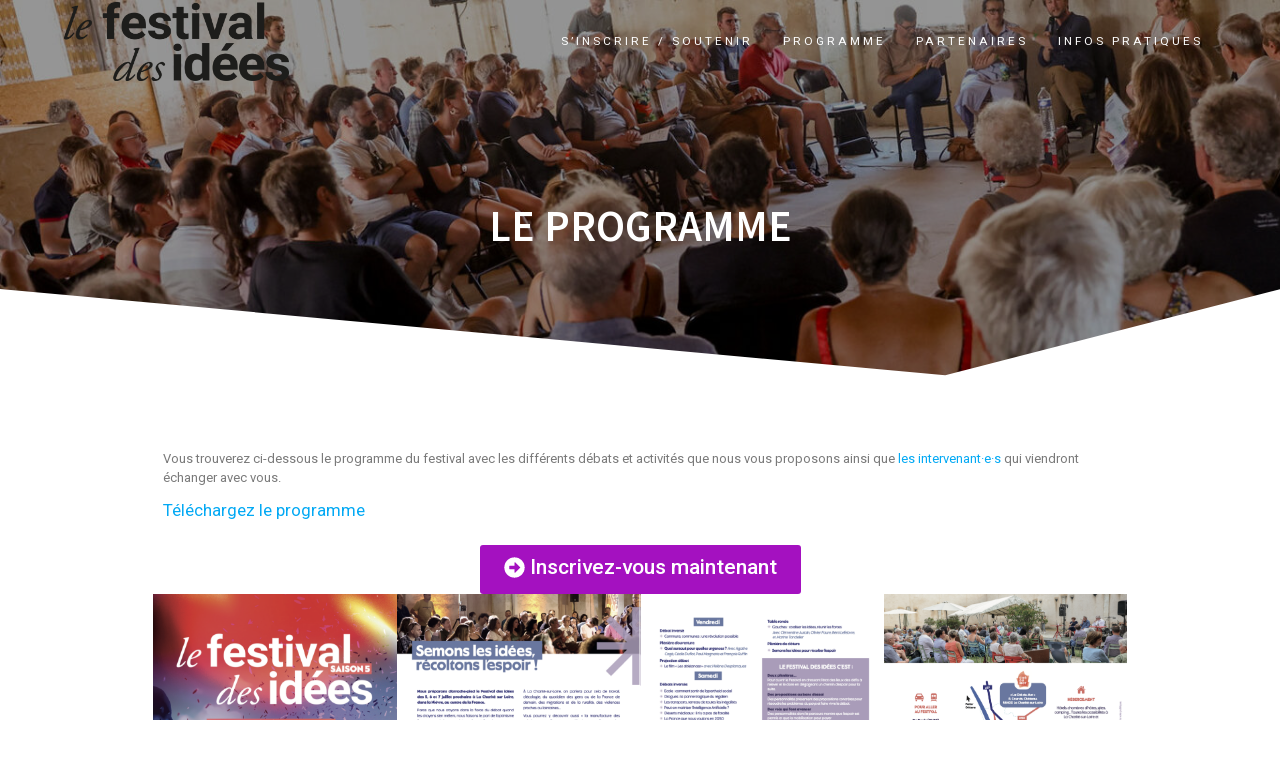

--- FILE ---
content_type: text/html; charset=UTF-8
request_url: https://lefestivaldesidees.fr/le-programme/
body_size: 20159
content:
<!DOCTYPE html>
<html lang="fr-FR" prefix="og: http://ogp.me/ns# fb: http://ogp.me/ns/fb#">
<head>
    <meta charset="UTF-8">
    <meta name="viewport" content="width=device-width, initial-scale=1">
<meta name="google-site-verification" content="09ZdzC7OXh5e43T8GBzGvKyAt2gk8PU9yH8Abpj0leY" />
    
<link rel="profile" href="http://gmpg.org/xfn/11">

    <title>Le programme &#8211; Le Festival des Idées &#8211; La Charité-sur-Loire</title>
<meta name='robots' content='max-image-preview:large' />
<link rel='dns-prefetch' href='//fonts.googleapis.com' />
<link href='https://fonts.gstatic.com' crossorigin rel='preconnect' />
<link rel="alternate" type="application/rss+xml" title="Le Festival des Idées - La Charité-sur-Loire &raquo; Flux" href="https://lefestivaldesidees.fr/feed/" />
<link rel="alternate" type="application/rss+xml" title="Le Festival des Idées - La Charité-sur-Loire &raquo; Flux des commentaires" href="https://lefestivaldesidees.fr/comments/feed/" />
<link rel="alternate" title="oEmbed (JSON)" type="application/json+oembed" href="https://lefestivaldesidees.fr/wp-json/oembed/1.0/embed?url=https%3A%2F%2Flefestivaldesidees.fr%2Fle-programme%2F" />
<link rel="alternate" title="oEmbed (XML)" type="text/xml+oembed" href="https://lefestivaldesidees.fr/wp-json/oembed/1.0/embed?url=https%3A%2F%2Flefestivaldesidees.fr%2Fle-programme%2F&#038;format=xml" />
<style id='wp-img-auto-sizes-contain-inline-css' type='text/css'>
img:is([sizes=auto i],[sizes^="auto," i]){contain-intrinsic-size:3000px 1500px}
/*# sourceURL=wp-img-auto-sizes-contain-inline-css */
</style>
<link rel='stylesheet' id='sbr_styles-css' href='https://lefestivaldesidees.fr/wp-content/plugins/reviews-feed/assets/css/sbr-styles.min.css?ver=2.1.1' type='text/css' media='all' />
<link rel='stylesheet' id='sbi_styles-css' href='https://lefestivaldesidees.fr/wp-content/plugins/instagram-feed/css/sbi-styles.min.css?ver=6.9.1' type='text/css' media='all' />
<link rel='stylesheet' id='wp-event-manager-frontend-css' href='https://lefestivaldesidees.fr/wp-content/plugins/wp-event-manager/assets/css/frontend.min.css?ver=6.9' type='text/css' media='all' />
<link rel='stylesheet' id='wp-event-manager-jquery-ui-daterangepicker-css' href='https://lefestivaldesidees.fr/wp-content/plugins/wp-event-manager/assets/js/jquery-ui-daterangepicker/jquery.comiseo.daterangepicker.css?ver=6.9' type='text/css' media='all' />
<link rel='stylesheet' id='wp-event-manager-jquery-ui-daterangepicker-style-css' href='https://lefestivaldesidees.fr/wp-content/plugins/wp-event-manager/assets/js/jquery-ui-daterangepicker/styles.css?ver=6.9' type='text/css' media='all' />
<link rel='stylesheet' id='wp-event-manager-jquery-ui-css-css' href='https://lefestivaldesidees.fr/wp-content/plugins/wp-event-manager/assets/js/jquery-ui/jquery-ui.css?ver=6.9' type='text/css' media='all' />
<link rel='stylesheet' id='wp-event-manager-grid-style-css' href='https://lefestivaldesidees.fr/wp-content/plugins/wp-event-manager/assets/css/wpem-grid.min.css?ver=6.9' type='text/css' media='all' />
<link rel='stylesheet' id='wp-event-manager-font-style-css' href='https://lefestivaldesidees.fr/wp-content/plugins/wp-event-manager/assets/fonts/style.css?ver=6.9' type='text/css' media='all' />
<link rel='stylesheet' id='sby_styles-css' href='https://lefestivaldesidees.fr/wp-content/plugins/feeds-for-youtube/css/sb-youtube-free.min.css?ver=2.4.0' type='text/css' media='all' />
<style id='wp-emoji-styles-inline-css' type='text/css'>

	img.wp-smiley, img.emoji {
		display: inline !important;
		border: none !important;
		box-shadow: none !important;
		height: 1em !important;
		width: 1em !important;
		margin: 0 0.07em !important;
		vertical-align: -0.1em !important;
		background: none !important;
		padding: 0 !important;
	}
/*# sourceURL=wp-emoji-styles-inline-css */
</style>
<style id='classic-theme-styles-inline-css' type='text/css'>
/*! This file is auto-generated */
.wp-block-button__link{color:#fff;background-color:#32373c;border-radius:9999px;box-shadow:none;text-decoration:none;padding:calc(.667em + 2px) calc(1.333em + 2px);font-size:1.125em}.wp-block-file__button{background:#32373c;color:#fff;text-decoration:none}
/*# sourceURL=/wp-includes/css/classic-themes.min.css */
</style>
<link rel='stylesheet' id='ctf_styles-css' href='https://lefestivaldesidees.fr/wp-content/plugins/custom-twitter-feeds/css/ctf-styles.min.css?ver=2.3.1' type='text/css' media='all' />
<link rel='stylesheet' id='wp-event-manager-jquery-timepicker-css-css' href='https://lefestivaldesidees.fr/wp-content/plugins/wp-event-manager/assets/js/jquery-timepicker/jquery.timepicker.min.css?ver=6.9' type='text/css' media='all' />
<link rel='stylesheet' id='cff-css' href='https://lefestivaldesidees.fr/wp-content/plugins/custom-facebook-feed/assets/css/cff-style.min.css?ver=4.3.2' type='text/css' media='all' />
<link rel='stylesheet' id='sb-font-awesome-css' href='https://lefestivaldesidees.fr/wp-content/plugins/custom-facebook-feed/assets/css/font-awesome.min.css?ver=4.7.0' type='text/css' media='all' />
<link rel='stylesheet' id='one-page-express-style-css' href='https://lefestivaldesidees.fr/wp-content/themes/one-page-express/style.css?ver=1.3.35' type='text/css' media='all' />
<style id='one-page-express-style-inline-css' type='text/css'>
img.logo.dark, img.custom-logo{max-height:80px;}
/*# sourceURL=one-page-express-style-inline-css */
</style>
<link rel='stylesheet' id='one-page-express-pro-style-css' href='https://lefestivaldesidees.fr/wp-content/themes/one-page-express-pro/style.css?ver=1.3.35' type='text/css' media='all' />
<link rel='stylesheet' id='one-page-express-fonts-css' href='https://fonts.googleapis.com/css?family=Source+Sans+Pro%3A200%2Cnormal%2C300%2C600%2C700%2C200%2Cnormal%2C300%2C600%2C700%7CPlayfair+Display%3Aregular%2Citalic%2C700%2C900%2Cregular%2Citalic%2C700%2C900%7CAclonica%3Anormal%2Cregular%7CRoboto%3A100%2C100italic%2C300%2C300italic%2Cregular%2Citalic%2C500%2C500italic%2C700%2C700italic%2C900%2C900italic%7CPaytone+One%3Aregular%7CAbel%3Aregular&#038;subset=latin%2Clatin-ext' type='text/css' media='all' />
<link rel='stylesheet' id='one-page-express-font-awesome-css' href='https://lefestivaldesidees.fr/wp-content/themes/one-page-express/assets/font-awesome/font-awesome.min.css?ver=1.3.35' type='text/css' media='all' />
<link rel='stylesheet' id='one-page-express-animate-css' href='https://lefestivaldesidees.fr/wp-content/themes/one-page-express/assets/css/animate.css?ver=1.3.35' type='text/css' media='all' />
<link rel='stylesheet' id='one-page-express-webgradients-css' href='https://lefestivaldesidees.fr/wp-content/themes/one-page-express/assets/css/webgradients.css?ver=1.3.35' type='text/css' media='all' />
<link rel='stylesheet' id='elementor-frontend-css' href='https://lefestivaldesidees.fr/wp-content/plugins/elementor/assets/css/frontend-lite.min.css?ver=3.21.3' type='text/css' media='all' />
<link rel='stylesheet' id='swiper-css' href='https://lefestivaldesidees.fr/wp-content/plugins/elementor/assets/lib/swiper/v8/css/swiper.min.css?ver=8.4.5' type='text/css' media='all' />
<link rel='stylesheet' id='elementor-post-939-css' href='https://lefestivaldesidees.fr/wp-content/uploads/elementor/css/post-939.css?ver=1714143399' type='text/css' media='all' />
<link rel='stylesheet' id='cffstyles-css' href='https://lefestivaldesidees.fr/wp-content/plugins/custom-facebook-feed/assets/css/cff-style.min.css?ver=4.3.2' type='text/css' media='all' />
<link rel='stylesheet' id='sby-styles-css' href='https://lefestivaldesidees.fr/wp-content/plugins/feeds-for-youtube/css/sb-youtube-free.min.css?ver=2.4.0' type='text/css' media='all' />
<link rel='stylesheet' id='sbistyles-css' href='https://lefestivaldesidees.fr/wp-content/plugins/instagram-feed/css/sbi-styles.min.css?ver=6.9.1' type='text/css' media='all' />
<link rel='stylesheet' id='elementor-global-css' href='https://lefestivaldesidees.fr/wp-content/uploads/elementor/css/global.css?ver=1714401265' type='text/css' media='all' />
<link rel='stylesheet' id='elementor-post-584-css' href='https://lefestivaldesidees.fr/wp-content/uploads/elementor/css/post-584.css?ver=1717164602' type='text/css' media='all' />
<link rel='stylesheet' id='sib-front-css-css' href='https://lefestivaldesidees.fr/wp-content/plugins/mailin/css/mailin-front.css?ver=6.9' type='text/css' media='all' />
<link rel='stylesheet' id='kirki-styles-one_page_express-css' href='https://lefestivaldesidees.fr/wp-content/themes/one-page-express/customizer/kirki/assets/css/kirki-styles.css' type='text/css' media='all' />
<style id='kirki-styles-one_page_express-inline-css' type='text/css'>
.header-homepage.color-overlay:before{background-color:#FFFFFF;opacity:0.42;}.header-homepage + .header-separator svg{height:0px!important;}.header.color-overlay:before{background-color:#000000;opacity:0.4;}.header-separator svg{height:91px!important;}.inner-header-description{padding-top:8%;padding-bottom:8%;}.header-homepage .header-description-row{padding-top:8%;padding-bottom:0%;}.footer{border-color:#FFFFFF !important;}.footer-column-colored-1{background-color:#FFFFFF !important;}body{font-family:Roboto, Helvetica, Arial, sans-serif;font-weight:300;font-style:normal;color:#FFFFFF;font-size:13px;}body h2{font-family:Roboto, Helvetica, Arial, sans-serif;font-weight:300;font-style:normal;font-size:2.1em;line-height:110%;text-transform:none;color:#3D3D3D;}body h3{font-family:"Source Sans Pro", Helvetica, Arial, sans-serif;font-weight:600;font-style:normal;font-size:3em;line-height:115%;text-transform:none;color:#333333;}body h4{font-family:Roboto, Helvetica, Arial, sans-serif;font-weight:700;font-style:normal;font-size:1.11em;line-height:150%;text-transform:none;color:#333333;}body h5{font-family:"Source Sans Pro", Helvetica, Arial, sans-serif;font-weight:;font-size:1em;line-height:150%;letter-spacing:2px;text-transform:none;color:#333333;}body h6{font-family:"Source Sans Pro", Helvetica, Arial, sans-serif;font-weight:400;font-style:normal;font-size:1em;line-height:100%;letter-spacing:3px;text-transform:none;color:#B5B5B5;}.header-top.homepage.coloured-nav a.text-logo,.header-top.homepage a.text-logo{font-family:inherit;font-weight:600;font-style:normal;font-size:2.6em;line-height:100%;letter-spacing:0px;text-transform:none;color:#FFFFFF!important;}.header-top.homepage.fixto-fixed a.text-logo{color:#000000!important;}.header-top.homepage #drop_mainmenu>li>a,.header-top.homepage a#fm2_drop_mainmenu_mobile_button .caption{font-family:inherit;font-weight:400;font-style:normal;font-size:1em;line-height:115%;letter-spacing:3px;text-transform:uppercase;color:#FFFFFF;}.header-top.homepage #drop_mainmenu>li.current_page_item>a,.header-top.homepage #drop_mainmenu>li:hover>a,.header-top.homepage #drop_mainmenu>li.hover>a,.header-top.homepage a#fm2_drop_mainmenu_mobile_button .caption{-webkit-text-shadow:0px 0px 0px #FFFFFF, 0px 0px 0px #FFFFFF;-moz-text-shadow:0px 0px 0px #FFFFFF, 0px 0px 0px #FFFFFF;text-shadow:0px 0px 0px #FFFFFF, 0px 0px 0px #FFFFFF;}.header-top.homepage #drop_mainmenu>li.current_page_item>a,.header-top.homepage a#fm2_drop_mainmenu_mobile_button .caption{border-bottom-color:#FFFFFF;}.header-top.homepage.bordered{border-bottom-color:#FFFFFF;}.header-top.homepage.coloured-nav #drop_mainmenu>li>a,.header-top.homepage.coloured-nav a#fm2_drop_mainmenu_mobile_button .caption,.header-top.homepage.fixto-fixed #drop_mainmenu>li>a,.header-top.homepage.fixto-fixed a#fm2_drop_mainmenu_mobile_button .caption{color:#000000;}.header-top.homepage.coloured-nav #drop_mainmenu>li.current_page_item>a,.header-top.homepage.coloured-nav #drop_mainmenu>li:hover>a,.header-top.homepage.coloured-nav #drop_mainmenu>li.hover>a,.header-top.homepage.coloured-nav a#fm2_drop_mainmenu_mobile_button .caption,.header-top.homepage.fixto-fixed #drop_mainmenu>li.current_page_item>a,.header-top.homepage.fixto-fixed #drop_mainmenu>li:hover>a,.header-top.homepage.fixto-fixed #drop_mainmenu>li.hover>a,.header-top.homepage.fixto-fixed a#fm2_drop_mainmenu_mobile_button .caption{-webkit-text-shadow:0px 0px 0px #000000, 0px 0px 0px #000000;-moz-text-shadow:0px 0px 0px #000000, 0px 0px 0px #000000;text-shadow:0px 0px 0px #000000, 0px 0px 0px #000000;}.header-top.homepage #drop_mainmenu ul li a{background-color:#DD9933!important;color:#FFFFFF!important;font-family:inherit;font-weight:400;font-size:0.6em;line-height:120%;letter-spacing:0px;text-transform:uppercase;}.header-top.homepage #drop_mainmenu ul li a:hover,.header-top.homepage #drop_mainmenu ul li a.hover{background-color:#A501A0!important;}.header-top.homepage #drop_mainmenu > li ul{border-bottom-color:#A501A0!important;}.header-top.homepage.coloured-nav,.header-top.homepage.fixto-fixed{background-color:#FFFFFF!important;}.header-top:not(.homepage) a.text-logo,.header-top:not(.homepage) a.text-logo{font-family:inherit;font-weight:600;font-size:2.6em;line-height:100%;letter-spacing:0px;text-transform:none;color:#ffffff!important;}.header-top.fixto-fixed:not(.homepage) a.text-logo, .header-top.alternate:not(.homepage) a.text-logo{color:#000000!important;}.header-top:not(.homepage) #drop_mainmenu>li>a,.header-top:not(.homepage) a#fm2_drop_mainmenu_mobile_button .caption,.header-top:not(.homepage) #drop_mainmenu>li>a,.header-top:not(.homepage) a#fm2_drop_mainmenu_mobile_button .caption{font-family:inherit;font-weight:400;font-size:0.9em;line-height:115%;letter-spacing:3px;text-transform:uppercase;color:#FFFFFF;}.header-top:not(.homepage) #drop_mainmenu>li.current_page_item>a,.header-top:not(.homepage) #drop_mainmenu>li:hover>a,.header-top:not(.homepage) #drop_mainmenu>li.hover>a,.header-top:not(.homepage) a#fm2_drop_mainmenu_mobile_button .caption,.header-top:not(.homepage) #drop_mainmenu>li.current_page_item>a,.header-top:not(.homepage) #drop_mainmenu>li:hover>a,.header-top:not(.homepage) #drop_mainmenu>li.hover>a,.header-top:not(.homepage) a#fm2_drop_mainmenu_mobile_button .caption{-webkit-text-shadow:0px 0px 0px #FFFFFF, 0px 0px 0px #FFFFFF;-moz-text-shadow:0px 0px 0px #FFFFFF, 0px 0px 0px #FFFFFF;text-shadow:0px 0px 0px #FFFFFF, 0px 0px 0px #FFFFFF;}.header-top:not(.homepage) #drop_mainmenu>li.current_page_item>a,.header-top:not(.homepage) a#fm2_drop_mainmenu_mobile_button .caption,.header-top:not(.homepage) #drop_mainmenu>li.current_page_item>a,.header-top:not(.homepage) a#fm2_drop_mainmenu_mobile_button .caption{border-bottom-color:#FFFFFF;}.header-top.bordered:not(.homepage){border-bottom-color:#FFFFFF;}.header-top.fixto-fixed:not(.homepage) #drop_mainmenu>li>a,.header-top.fixto-fixed:not(.homepage) a#fm2_drop_mainmenu_mobile_button .caption,.header-top.alternate:not(.homepage) #drop_mainmenu>li>a,.header-top.alternate:not(.homepage) a#fm2_drop_mainmenu_mobile_button .caption{color:#000000;}.header-top.fixto-fixed:not(.homepage) #drop_mainmenu>li.current_page_item>a,.header-top.fixto-fixed:not(.homepage) #drop_mainmenu>li:hover>a,.header-top.fixto-fixed:not(.homepage) #drop_mainmenu>li.hover>a,.header-top.fixto-fixed:not(.homepage) a#fm2_drop_mainmenu_mobile_button .caption,.header-top.alternate:not(.homepage) #drop_mainmenu>li.current_page_item>a,.header-top.alternate:not(.homepage) #drop_mainmenu>li:hover>a,.header-top.alternate:not(.homepage) #drop_mainmenu>li.hover>a,.header-top.alternate:not(.homepage) a#fm2_drop_mainmenu_mobile_button .caption{-webkit-text-shadow:0px 0px 0px #000000, 0px 0px 0px #000000;-moz-text-shadow:0px 0px 0px #000000, 0px 0px 0px #000000;text-shadow:0px 0px 0px #000000, 0px 0px 0px #000000;}.header-top:not(.homepage) #drop_mainmenu ul li a,.header-top:not(.homepage) #drop_mainmenu ul li a{background-color:#3F464C!important;color:#FFFFFF!important;font-family:inherit;font-weight:400;font-size:0.6em;line-height:120%;letter-spacing:0px;text-transform:uppercase;}.header-top:not(.homepage) #drop_mainmenu ul li a:hover,.header-top:not(.homepage) #drop_mainmenu ul li a.hover,.header-top:not(.homepage) #drop_mainmenu ul li a:hover,.header-top:not(.homepage) #drop_mainmenu ul li a.hover{background-color:#2176ff!important;}.header-top:not(.homepage) #drop_mainmenu > li ul,.header-top:not(.homepage) #drop_mainmenu > li ul{border-bottom-color:#2176ff!important;}.header-top.coloured-nav:not(.homepage),.header-top.fixto-fixed:not(.homepage),.header-top.alternate:not(.homepage){background-color:#FFFFFF!important;}.header-homepage h1.heading8{font-family:"Source Sans Pro", Helvetica, Arial, sans-serif;font-weight:600;font-style:normal;font-size:3.3em;line-height:115%;text-transform:uppercase;color:#FFFFFF;margin-top:0;margin-bottom:25px;}.header-homepage p.header-subtitle{font-family:"Source Sans Pro", Helvetica, Arial, sans-serif;font-weight:300;font-style:normal;font-size:1.4em;line-height:130%;text-transform:none;color:#FFFFFF;margin-top:0;margin-bottom:10px;}.header:not(.header-homepage) h1.heading8{font-family:"Source Sans Pro", Helvetica, Arial, sans-serif;font-weight:600;font-style:normal;font-size:3.3em;line-height:115%;text-transform:uppercase;color:#FFFFFF;}.header:not(.header-homepage) p.header-subtitle{font-family:"Source Sans Pro", Helvetica, Arial, sans-serif;font-weight:300;font-style:normal;font-size:1.4em;line-height:130%;text-transform:none;color:#FFFFFF;}.header-homepage p.header-subtitle2{font-family:"Source Sans Pro", Helvetica, Arial, sans-serif;font-weight:300;font-style:normal;font-size:1.4em;line-height:130%;text-transform:none;color:#FFFFFF;margin-top:0;margin-bottom:0;}body.pro-inner-page{background-color:#ffffff!important;background-image:url("none")!important;}body.pro-inner-page #page .svg-white-bg{fill:#ffffff;}.header-homepage{background-position:center center!important;}.header{background-position:left bottom!important;}.header-homepage + .header-separator path.svg-white-bg{fill:#ffffff!important;}body.page .header path.svg-white-bg{fill:#ffffff!important;}@media only screen and (min-width: 768px){.inner-header-description{text-align:center;}.header-content .align-holder{text-align:left!important;}.header-description-left{width:47%!important;align-items:flex-start!important;display:flex!important;}.header-description-right{width:calc(100% - 47%)!important;}.header-media-container{width:47%!important;}.header-content{width:90%!important;}body h2{font-size:2.4em;}body h3{font-size:3em;}body h4{font-size:2.11em;}body h5{font-size:1em;}body h6{font-size:1em;}
    .image-on-left .header-description-right,
    .image-on-right .header-description-left,
    .media-on-left .header-description-right,
    .media-on-right .header-description-left, 
    .header-content
    {align-items:v-align-top!important; align-content:v-align-top!important;}}
/*# sourceURL=kirki-styles-one_page_express-inline-css */
</style>
<link rel='stylesheet' id='kirki-styles-one_page_express_front_page_header_margin-css' href='https://lefestivaldesidees.fr/wp-content/themes/one-page-express/customizer/kirki/assets/css/kirki-styles.css' type='text/css' media='all' />
<style id='kirki-styles-one_page_express_front_page_header_margin-inline-css' type='text/css'>
.header-homepage{padding-bottom:0px;}
/*# sourceURL=kirki-styles-one_page_express_front_page_header_margin-inline-css */
</style>
<link rel='stylesheet' id='google-fonts-1-css' href='https://fonts.googleapis.com/css?family=Roboto%3A100%2C100italic%2C200%2C200italic%2C300%2C300italic%2C400%2C400italic%2C500%2C500italic%2C600%2C600italic%2C700%2C700italic%2C800%2C800italic%2C900%2C900italic%7CRoboto+Slab%3A100%2C100italic%2C200%2C200italic%2C300%2C300italic%2C400%2C400italic%2C500%2C500italic%2C600%2C600italic%2C700%2C700italic%2C800%2C800italic%2C900%2C900italic&#038;display=swap&#038;ver=6.9' type='text/css' media='all' />
<link rel="preconnect" href="https://fonts.gstatic.com/" crossorigin><script type="text/javascript" src="https://lefestivaldesidees.fr/wp-includes/js/jquery/jquery.min.js?ver=3.7.1" id="jquery-core-js"></script>
<script type="text/javascript" src="https://lefestivaldesidees.fr/wp-includes/js/jquery/jquery-migrate.min.js?ver=3.4.1" id="jquery-migrate-js"></script>
<script type="text/javascript" src="https://lefestivaldesidees.fr/wp-content/themes/one-page-express/assets/js/smoothscroll.js?ver=1.3.35" id="one-page-express-smoothscroll-js"></script>
<script type="text/javascript" id="sib-front-js-js-extra">
/* <![CDATA[ */
var sibErrMsg = {"invalidMail":"Veuillez entrer une adresse e-mail valide.","requiredField":"Veuillez compl\u00e9ter les champs obligatoires.","invalidDateFormat":"Veuillez entrer une date valide.","invalidSMSFormat":"Veuillez entrer une num\u00e9ro de t\u00e9l\u00e9phone valide."};
var ajax_sib_front_object = {"ajax_url":"https://lefestivaldesidees.fr/wp-admin/admin-ajax.php","ajax_nonce":"91eb379955","flag_url":"https://lefestivaldesidees.fr/wp-content/plugins/mailin/img/flags/"};
//# sourceURL=sib-front-js-js-extra
/* ]]> */
</script>
<script type="text/javascript" src="https://lefestivaldesidees.fr/wp-content/plugins/mailin/js/mailin-front.js?ver=1683030765" id="sib-front-js-js"></script>
<link rel="https://api.w.org/" href="https://lefestivaldesidees.fr/wp-json/" /><link rel="alternate" title="JSON" type="application/json" href="https://lefestivaldesidees.fr/wp-json/wp/v2/pages/584" /><link rel="EditURI" type="application/rsd+xml" title="RSD" href="https://lefestivaldesidees.fr/xmlrpc.php?rsd" />
<meta name="generator" content="WordPress 6.9" />
<link rel="canonical" href="https://lefestivaldesidees.fr/le-programme/" />
<link rel='shortlink' href='https://lefestivaldesidees.fr/?p=584' />
		<style data-name="overlap">
			@media only screen and (min-width: 768px) {
				.header-homepage {
					padding-bottom: 0px;
				}

				.homepage-template .content {
					position: relative;
					z-index: 10;
				}

				.homepage-template .page-content div[data-overlap]:first-of-type>div:first-of-type {
					margin-top: -0px;
					background: transparent !important;
				}
			}
		</style>
			        <style data-name="overlap">
            @media only screen and (min-width: 768px) {
                .blog .content,
                .archive .content,
                .single-post .content {
                    position: relative;
                    z-index: 10;
                }

                .blog .content > .gridContainer > .row,
                .archive .content > .gridContainer > .row,
                .single-post .content > .gridContainer > .row {
                    margin-top: -200px;
                    background: transparent !important;
                }

                .blog .header,
                .archive .header,
                .single-post .header {
                    padding-bottom: 200px;
                }
            }
        </style>
	    <style>
        @media only screen and (min-width: 768px) {
            .align-container {
                margin: auto auto  auto  0            }
        }
    </style>
	<meta name="generator" content="Elementor 3.21.3; features: e_optimized_assets_loading, e_optimized_css_loading, e_font_icon_svg, additional_custom_breakpoints, e_lazyload; settings: css_print_method-external, google_font-enabled, font_display-swap">

<!-- Meta Pixel Code -->
<script type='text/javascript'>
!function(f,b,e,v,n,t,s){if(f.fbq)return;n=f.fbq=function(){n.callMethod?
n.callMethod.apply(n,arguments):n.queue.push(arguments)};if(!f._fbq)f._fbq=n;
n.push=n;n.loaded=!0;n.version='2.0';n.queue=[];t=b.createElement(e);t.async=!0;
t.src=v;s=b.getElementsByTagName(e)[0];s.parentNode.insertBefore(t,s)}(window,
document,'script','https://connect.facebook.net/en_US/fbevents.js?v=next');
</script>
<!-- End Meta Pixel Code -->

      <script type='text/javascript'>
        var url = window.location.origin + '?ob=open-bridge';
        fbq('set', 'openbridge', '987028232791155', url);
      </script>
    <script type='text/javascript'>fbq('init', '987028232791155', {}, {
    "agent": "wordpress-6.9-3.0.16"
})</script><script type='text/javascript'>
    fbq('track', 'PageView', []);
  </script>
<!-- Meta Pixel Code -->
<noscript>
<img height="1" width="1" style="display:none" alt="fbpx"
src="https://www.facebook.com/tr?id=987028232791155&ev=PageView&noscript=1" />
</noscript>
<!-- End Meta Pixel Code -->
        <style type="text/css">
            body.pro-inner-page {
                background-image: none !important;
            }
        </style>
        			<style>
				.e-con.e-parent:nth-of-type(n+4):not(.e-lazyloaded):not(.e-no-lazyload),
				.e-con.e-parent:nth-of-type(n+4):not(.e-lazyloaded):not(.e-no-lazyload) * {
					background-image: none !important;
				}
				@media screen and (max-height: 1024px) {
					.e-con.e-parent:nth-of-type(n+3):not(.e-lazyloaded):not(.e-no-lazyload),
					.e-con.e-parent:nth-of-type(n+3):not(.e-lazyloaded):not(.e-no-lazyload) * {
						background-image: none !important;
					}
				}
				@media screen and (max-height: 640px) {
					.e-con.e-parent:nth-of-type(n+2):not(.e-lazyloaded):not(.e-no-lazyload),
					.e-con.e-parent:nth-of-type(n+2):not(.e-lazyloaded):not(.e-no-lazyload) * {
						background-image: none !important;
					}
				}
			</style>
			<style id="uagb-style-frontend-584">.uag-blocks-common-selector{z-index:var(--z-index-desktop) !important}@media (max-width: 976px){.uag-blocks-common-selector{z-index:var(--z-index-tablet) !important}}@media (max-width: 767px){.uag-blocks-common-selector{z-index:var(--z-index-mobile) !important}}
</style><link rel="icon" href="https://lefestivaldesidees.fr/wp-content/uploads/2023/05/cropped-Capture-decran-2023-05-04-a-10.34.28-32x32.png" sizes="32x32" />
<link rel="icon" href="https://lefestivaldesidees.fr/wp-content/uploads/2023/05/cropped-Capture-decran-2023-05-04-a-10.34.28-192x192.png" sizes="192x192" />
<link rel="apple-touch-icon" href="https://lefestivaldesidees.fr/wp-content/uploads/2023/05/cropped-Capture-decran-2023-05-04-a-10.34.28-180x180.png" />
<meta name="msapplication-TileImage" content="https://lefestivaldesidees.fr/wp-content/uploads/2023/05/cropped-Capture-decran-2023-05-04-a-10.34.28-270x270.png" />

<!-- START - Open Graph and Twitter Card Tags 3.3.0 -->
 <!-- Facebook Open Graph -->
  <meta property="og:locale" content="fr_FR"/>
  <meta property="og:site_name" content="Le Festival des Idées - La Charité-sur-Loire"/>
  <meta property="og:title" content="Le programme"/>
  <meta property="og:url" content="https://lefestivaldesidees.fr/le-programme/"/>
  <meta property="og:type" content="article"/>
  <meta property="og:description" content="Vous trouverez ci-dessous le programme du festival avec les différents débats et activités que nous vous proposons ainsi que les intervenant·e·s qui viendront échanger avec vous. Téléchargez le programme		
			
							
									Inscrivez-vous maintenant
					
					
											
Vendredi 5 juillet soir"/>
  <meta property="og:image" content="https://lefestivaldesidees.fr/wp-content/uploads/2024/05/53040984328_8c7186f644_k-e1717061394698.jpg"/>
  <meta property="og:image:url" content="https://lefestivaldesidees.fr/wp-content/uploads/2024/05/53040984328_8c7186f644_k-e1717061394698.jpg"/>
  <meta property="og:image:secure_url" content="https://lefestivaldesidees.fr/wp-content/uploads/2024/05/53040984328_8c7186f644_k-e1717061394698.jpg"/>
  <meta property="article:publisher" content="https://www.facebook.com/FestivaldesIdeesLaCharite"/>
 <!-- Google+ / Schema.org -->
 <!-- Twitter Cards -->
  <meta name="twitter:title" content="Le programme"/>
  <meta name="twitter:url" content="https://lefestivaldesidees.fr/le-programme/"/>
  <meta name="twitter:description" content="Vous trouverez ci-dessous le programme du festival avec les différents débats et activités que nous vous proposons ainsi que les intervenant·e·s qui viendront échanger avec vous. Téléchargez le programme		
			
							
									Inscrivez-vous maintenant
					
					
											
Vendredi 5 juillet soir"/>
  <meta name="twitter:image" content="https://lefestivaldesidees.fr/wp-content/uploads/2024/05/53040984328_8c7186f644_k-e1717061394698.jpg"/>
  <meta name="twitter:card" content="summary_large_image"/>
  <meta name="twitter:site" content="@festival_idees"/>
 <!-- SEO -->
 <!-- Misc. tags -->
 <!-- is_singular -->
<!-- END - Open Graph and Twitter Card Tags 3.3.0 -->
	
    <style type="text/css">
        .button.color1{background-color:#59ad8c !important;}
.button.color1{color:#ffffff;}
.button.color1:hover{background-color:#4FA382 !important;}
.fa.color1{color:#59ad8c  !important;}
.fa.color1:hover{color:#4FA382  !important;}
body .header-top .fm2_drop_mainmenu .menu-item.color1 > a {color:#59ad8c !important; border-bottom-color:#59ad8c !important; }
body .header-top .fm2_drop_mainmenu .menu-item.color1:hover > a,body .header-top .fm2_drop_mainmenu .menu-item.color1.current-menu-item > a{color:#63B796 !important; text-shadow: 0px 0px 0px #63B796 !important;}
.button.color2{background-color:#337a72 !important;}
.button.color2{color:#ffffff;}
.button.color2:hover{background-color:#297068 !important;}
.fa.color2{color:#337a72  !important;}
.fa.color2:hover{color:#297068  !important;}
body .header-top .fm2_drop_mainmenu .menu-item.color2 > a {color:#337a72 !important; border-bottom-color:#337a72 !important; }
body .header-top .fm2_drop_mainmenu .menu-item.color2:hover > a,body .header-top .fm2_drop_mainmenu .menu-item.color2.current-menu-item > a{color:#3D847C !important; text-shadow: 0px 0px 0px #3D847C !important;}
.button.color3{background-color:#3a2663 !important;}
.button.color3{color:#ffffff;}
.button.color3:hover{background-color:#301C59 !important;}
.fa.color3{color:#3a2663  !important;}
.fa.color3:hover{color:#301C59  !important;}
body .header-top .fm2_drop_mainmenu .menu-item.color3 > a {color:#3a2663 !important; border-bottom-color:#3a2663 !important; }
body .header-top .fm2_drop_mainmenu .menu-item.color3:hover > a,body .header-top .fm2_drop_mainmenu .menu-item.color3.current-menu-item > a{color:#44306D !important; text-shadow: 0px 0px 0px #44306D !important;}
.button.color4{background-color:#84296f !important;}
.button.color4{color:#ffffff;}
.button.color4:hover{background-color:#7A1F65 !important;}
.fa.color4{color:#84296f  !important;}
.fa.color4:hover{color:#7A1F65  !important;}
body .header-top .fm2_drop_mainmenu .menu-item.color4 > a {color:#84296f !important; border-bottom-color:#84296f !important; }
body .header-top .fm2_drop_mainmenu .menu-item.color4:hover > a,body .header-top .fm2_drop_mainmenu .menu-item.color4.current-menu-item > a{color:#8E3379 !important; text-shadow: 0px 0px 0px #8E3379 !important;}
.button.color5{background-color:#d44644 !important;}
.button.color5{color:#ffffff;}
.button.color5:hover{background-color:#CA3C3A !important;}
.fa.color5{color:#d44644  !important;}
.fa.color5:hover{color:#CA3C3A  !important;}
body .header-top .fm2_drop_mainmenu .menu-item.color5 > a {color:#d44644 !important; border-bottom-color:#d44644 !important; }
body .header-top .fm2_drop_mainmenu .menu-item.color5:hover > a,body .header-top .fm2_drop_mainmenu .menu-item.color5.current-menu-item > a{color:#DE504E !important; text-shadow: 0px 0px 0px #DE504E !important;}
.button.color6{background-color:#ffffff !important;}
.button.color6:hover{background-color:#F5F5F5 !important;}
.fa.color6{color:#ffffff  !important;}
.fa.color6:hover{color:#F5F5F5  !important;}
body .header-top .fm2_drop_mainmenu .menu-item.color6 > a {color:#ffffff !important; border-bottom-color:#ffffff !important; }
body .header-top .fm2_drop_mainmenu .menu-item.color6:hover > a,body .header-top .fm2_drop_mainmenu .menu-item.color6.current-menu-item > a{color:#FFFFFF !important; text-shadow: 0px 0px 0px #FFFFFF !important;}
.button.color7{background-color:#ffffff !important;}
.button.color7:hover{background-color:#F5F5F5 !important;}
.fa.color7{color:#ffffff  !important;}
.fa.color7:hover{color:#F5F5F5  !important;}
body .header-top .fm2_drop_mainmenu .menu-item.color7 > a {color:#ffffff !important; border-bottom-color:#ffffff !important; }
body .header-top .fm2_drop_mainmenu .menu-item.color7:hover > a,body .header-top .fm2_drop_mainmenu .menu-item.color7.current-menu-item > a{color:#FFFFFF !important; text-shadow: 0px 0px 0px #FFFFFF !important;}
.team-colors-membercol:nth-of-type(4n+1) .team-colors-icon:hover{color:#4FA382;}
h3.team-large-square-membername, .fa.font-icon-post, .post-header a{color:#59ad8c;}
.team-colors-membercol:nth-of-type(4n+1) .team-colors-background{background-color:#59ad8c;}
.features-coloured-icon-boxes-featurecol:nth-of-type(4n+1)  a.features-coloured-button{background-color:#59ad8c;}
.features-coloured-icon-boxes-featurecol:nth-of-type(4n+1)  a.features-coloured-button:hover, .features-coloured-icon-boxes-featurecol:nth-of-type(4n+1)  a.features-coloured-button:active{background-color:#4FA382;}
.features-coloured-icon-boxes-featurecol:nth-of-type(4n+1) .features-coloured-icon-boxes-iconcontainer{background-color:#59ad8c;}
img.team-small-memberimg-normal{border-color:#59ad8c;}
.team-large-square-membercard{border-bottom-color:#59ad8c;}
.cp12cols .bg-alt-color, .cp6cols:nth-of-type(2n+1) .bg-alt-color, .cp4cols:nth-of-type(3n+1) .bg-alt-color, .cp3cols:nth-of-type(4n+1) .bg-alt-color, .cp2cols:nth-of-type(6n+1) .bg-alt-color{background-color:#59ad8c;}
.cp12cols.border-bottom-alt-color, .cp6cols:nth-of-type(2n+1).border-bottom-alt-color, .cp4cols:nth-of-type(3n+1).border-bottom-alt-color, .cp3cols:nth-of-type(4n+1).border-bottom-alt-color, .cp2cols:nth-of-type(6n+1).border-bottom-alt-color{border-bottom-color:#59ad8c;}
.features-large-icons-featcol .features-icon-container{background-color:#59ad8c;}
.features-icon-container-nomargin{background-color:#59ad8c;}
form[type="submit"]{background-color:#59ad8c;}
.wpcf7-form [type="submit"]{background-color:#59ad8c;}
.fa.font-icon-23{color:#59ad8c;}
.fa.font-icon-21{color:#59ad8c;}
.fa.font-video-icon:hover, .fa.font-icon-video-on-bottom:hover{color:#4FA382;}
#searchsubmit{background-color:#59ad8c;}
#searchsubmit{border-color:#59ad8c;}
.widget > .widgettitle{border-left-color:#59ad8c;}
.button.blue{background-color:#59ad8c;}
.button.blue:hover{background-color:#4FA382;}
.button.blue:active{background-color:#59ad8c;}
.post-content{border-bottom-color:#59ad8c;}
.team-colors-membercol:nth-of-type(4n+2) .team-colors-icon:hover{color:#297068;}
.team-colors-membercol:nth-of-type(4n+2) .team-colors-background{background-color:#337a72;}
.cp12cols .bg-alt-color, .cp6cols:nth-of-type(2n+2) .bg-alt-color, .cp4cols:nth-of-type(3n+2) .bg-alt-color, .cp3cols:nth-of-type(4n+2) .bg-alt-color, .cp2cols:nth-of-type(6n+2) .bg-alt-color{background-color:#337a72;}
.features-coloured-icon-boxes-featurecol:nth-of-type(4n+2)  a.features-coloured-button{background-color:#337a72;}
.features-coloured-icon-boxes-featurecol:nth-of-type(4n+2)  a.features-coloured-button:hover, .features-coloured-icon-boxes-featurecol:nth-of-type(4n+2)  a.features-coloured-button:active{background-color:#297068;}
.features-coloured-icon-boxes-featurecol:nth-of-type(4n+2) .features-coloured-icon-boxes-iconcontainer{background-color:#337a72;}
.cp6cols:nth-of-type(2n+2).border-bottom-alt-color, .cp4cols:nth-of-type(3n+2).border-bottom-alt-color, .cp3cols:nth-of-type(4n+2).border-bottom-alt-color, .cp2cols:nth-of-type(6n+2).border-bottom-alt-color{border-bottom-color:#337a72;}
.button.green{background-color:#337a72;}
.button.green:hover{background-color:#297068;}
.button.green:active{background-color:#337a72;}
.team-colors-membercol:nth-of-type(4n+3) .team-colors-icon:hover{color:#301C59;}
.cp4cols:nth-of-type(3n+3) .bg-alt-color, .cp3cols:nth-of-type(4n+3) .bg-alt-color, .cp2cols:nth-of-type(6n+3) .bg-alt-color{background-color:#3a2663;}
.team-colors-membercol:nth-of-type(4n+3) .team-colors-background{background-color:#3a2663;}
.features-coloured-icon-boxes-featurecol:nth-of-type(4n+3)  a.features-coloured-button{background-color:#3a2663;}
.features-coloured-icon-boxes-featurecol:nth-of-type(4n+3)  a.features-coloured-button:hover, .features-coloured-icon-boxes-featurecol:nth-of-type(4n+3)  a.features-coloured-button:active{background-color:#301C59;}
.features-coloured-icon-boxes-featurecol:nth-of-type(4n+3) .features-coloured-icon-boxes-iconcontainer{background-color:#3a2663;}
.cp4cols:nth-of-type(3n+3).border-bottom-alt-color, .cp3cols:nth-of-type(4n+3).border-bottom-alt-color, .cp2cols:nth-of-type(6n+3).border-bottom-alt-color{border-bottom-color:#3a2663;}
.button.yellow{background-color:#3a2663;}
.button.yellow:hover{background-color:#301C59;}
.button.yellow:active{background-color:#3a2663;}
.team-colors-membercol:nth-of-type(4n+4) .team-colors-icon:hover{color:#7A1F65;}
.cp12cols .bg-alt-color, .cp6cols:nth-of-type(2n+4) .bg-alt-color, .cp4cols:nth-of-type(3n+4) .bg-alt-color, .cp3cols:nth-of-type(4n+4) .bg-alt-color, .cp2cols:nth-of-type(6n+4) .bg-alt-color{background-color:#84296f;}
.team-colors-membercol:nth-of-type(4n+4) .team-colors-background{background-color:#84296f;}
.features-coloured-icon-boxes-featurecol:nth-of-type(4n+4)  a.features-coloured-button{background-color:#84296f;}
.features-coloured-icon-boxes-featurecol:nth-of-type(4n+4)  a.features-coloured-button:hover, .features-coloured-icon-boxes-featurecol:nth-of-type(4n+4)  a.features-coloured-button:active{background-color:#7A1F65;}
.features-coloured-icon-boxes-featurecol:nth-of-type(4n+4) .features-coloured-icon-boxes-iconcontainer{background-color:#84296f;}
.button.purple{background-color:#84296f;}
.button.purple:hover{background-color:#7A1F65;}
.button.purple:active{background-color:#84296f;}
#ContentSwap103 .swap-inner, #ContentSwap102 .swap-inner {background-color:rgba(89,173,140,0.75);}
.team-colors-membercol.color1 .team-colors-icon:hover{color:#59ad8c;}
.team-colors-membercol.color2 .team-colors-icon:hover{color:#337a72;}
.team-colors-membercol.color3 .team-colors-icon:hover{color:#3a2663;}
.team-colors-membercol.color4 .team-colors-icon:hover{color:#84296f;}
.team-colors-membercol.color5 .team-colors-icon:hover{color:#d44644;}
.team-colors-membercol.color6 .team-colors-icon:hover{color:#ffffff;}
.team-colors-membercol.color7 .team-colors-icon:hover{color:#ffffff;}
.team-large-square-membercol.color1 h3.team-large-square-membername{color:#59ad8c;}
.team-large-square-membercol.color2 h3.team-large-square-membername{color:#337a72;}
.team-large-square-membercol.color3 h3.team-large-square-membername{color:#3a2663;}
.team-large-square-membercol.color4 h3.team-large-square-membername{color:#84296f;}
.team-large-square-membercol.color5 h3.team-large-square-membername{color:#d44644;}
.team-large-square-membercol.color6 h3.team-large-square-membername{color:#ffffff;}
.team-large-square-membercol.color7 h3.team-large-square-membername{color:#ffffff;}
.team-large-square-membercol.color1 .team-large-square-membercard{border-bottom-color:#59ad8c;}
.team-large-square-membercol.color2 .team-large-square-membercard{border-bottom-color:#337a72;}
.team-large-square-membercol.color3 .team-large-square-membercard{border-bottom-color:#3a2663;}
.team-large-square-membercol.color4 .team-large-square-membercard{border-bottom-color:#84296f;}
.team-large-square-membercol.color5 .team-large-square-membercard{border-bottom-color:#d44644;}
.team-large-square-membercol.color6 .team-large-square-membercard{border-bottom-color:#ffffff;}
.team-large-square-membercol.color7 .team-large-square-membercard{border-bottom-color:#ffffff;}
.team-colors-membercol.color1 .team-colors-background{background-color:#59ad8c;}
.team-colors-membercol.color2 .team-colors-background{background-color:#337a72;}
.team-colors-membercol.color3 .team-colors-background{background-color:#3a2663;}
.team-colors-membercol.color4 .team-colors-background{background-color:#84296f;}
.team-colors-membercol.color5 .team-colors-background{background-color:#d44644;}
.team-colors-membercol.color6 .team-colors-background{background-color:#ffffff;}
.team-colors-membercol.color7 .team-colors-background{background-color:#ffffff;}
.team-small-membercol.color1 img.team-small-memberimg-normal{border-color:#59ad8c;}
.team-small-membercol.color2 img.team-small-memberimg-normal{border-color:#337a72;}
.team-small-membercol.color3 img.team-small-memberimg-normal{border-color:#3a2663;}
.team-small-membercol.color4 img.team-small-memberimg-normal{border-color:#84296f;}
.team-small-membercol.color5 img.team-small-memberimg-normal{border-color:#d44644;}
.team-small-membercol.color6 img.team-small-memberimg-normal{border-color:#ffffff;}
.team-small-membercol.color7 img.team-small-memberimg-normal{border-color:#ffffff;}
.features-large-icons-featcol.color1 .features-icon-container{background-color:#59ad8c;}
.features-large-icons-featcol.color2 .features-icon-container{background-color:#337a72;}
.features-large-icons-featcol.color3 .features-icon-container{background-color:#3a2663;}
.features-large-icons-featcol.color4 .features-icon-container{background-color:#84296f;}
.features-large-icons-featcol.color5 .features-icon-container{background-color:#d44644;}
.features-large-icons-featcol.color6 .features-icon-container{background-color:#ffffff;}
.features-large-icons-featcol.color7 .features-icon-container{background-color:#ffffff;}
.features-large-icons-featcol.color1 .features-icon-container-nomargin{background-color:#59ad8c;}
.features-large-icons-featcol.color2 .features-icon-container-nomargin{background-color:#337a72;}
.features-large-icons-featcol.color3 .features-icon-container-nomargin{background-color:#3a2663;}
.features-large-icons-featcol.color4 .features-icon-container-nomargin{background-color:#84296f;}
.features-large-icons-featcol.color5 .features-icon-container-nomargin{background-color:#d44644;}
.features-large-icons-featcol.color6 .features-icon-container-nomargin{background-color:#ffffff;}
.features-large-icons-featcol.color7 .features-icon-container-nomargin{background-color:#ffffff;}
.features-coloured-icon-boxes-featurecol.color1 a.features-coloured-button{background-color:#59ad8c;}
.features-coloured-icon-boxes-featurecol.color2 a.features-coloured-button{background-color:#337a72;}
.features-coloured-icon-boxes-featurecol.color3 a.features-coloured-button{background-color:#3a2663;}
.features-coloured-icon-boxes-featurecol.color4 a.features-coloured-button{background-color:#84296f;}
.features-coloured-icon-boxes-featurecol.color5 a.features-coloured-button{background-color:#d44644;}
.features-coloured-icon-boxes-featurecol.color6 a.features-coloured-button{background-color:#ffffff;}
.features-coloured-icon-boxes-featurecol.color7 a.features-coloured-button{background-color:#ffffff;}
.features-coloured-icon-boxes-featurecol.color1 a.features-coloured-button:hover{background-color:#59ad8c;}
.features-coloured-icon-boxes-featurecol.color2 a.features-coloured-button:hover{background-color:#337a72;}
.features-coloured-icon-boxes-featurecol.color3 a.features-coloured-button:hover{background-color:#3a2663;}
.features-coloured-icon-boxes-featurecol.color4 a.features-coloured-button:hover{background-color:#84296f;}
.features-coloured-icon-boxes-featurecol.color5 a.features-coloured-button:hover{background-color:#d44644;}
.features-coloured-icon-boxes-featurecol.color6 a.features-coloured-button:hover{background-color:#ffffff;}
.features-coloured-icon-boxes-featurecol.color7 a.features-coloured-button:hover{background-color:#ffffff;}
.features-coloured-icon-boxes-featurecol.color1 a.features-coloured-button:active{background-color:#59ad8c;}
.features-coloured-icon-boxes-featurecol.color2 a.features-coloured-button:active{background-color:#337a72;}
.features-coloured-icon-boxes-featurecol.color3 a.features-coloured-button:active{background-color:#3a2663;}
.features-coloured-icon-boxes-featurecol.color4 a.features-coloured-button:active{background-color:#84296f;}
.features-coloured-icon-boxes-featurecol.color5 a.features-coloured-button:active{background-color:#d44644;}
.features-coloured-icon-boxes-featurecol.color6 a.features-coloured-button:active{background-color:#ffffff;}
.features-coloured-icon-boxes-featurecol.color7 a.features-coloured-button:active{background-color:#ffffff;}
.features-coloured-icon-boxes-featurecol.color1 .features-coloured-icon-boxes-iconcontainer{background-color:#59ad8c;}
.features-coloured-icon-boxes-featurecol.color2 .features-coloured-icon-boxes-iconcontainer{background-color:#337a72;}
.features-coloured-icon-boxes-featurecol.color3 .features-coloured-icon-boxes-iconcontainer{background-color:#3a2663;}
.features-coloured-icon-boxes-featurecol.color4 .features-coloured-icon-boxes-iconcontainer{background-color:#84296f;}
.features-coloured-icon-boxes-featurecol.color5 .features-coloured-icon-boxes-iconcontainer{background-color:#d44644;}
.features-coloured-icon-boxes-featurecol.color6 .features-coloured-icon-boxes-iconcontainer{background-color:#ffffff;}
.features-coloured-icon-boxes-featurecol.color7 .features-coloured-icon-boxes-iconcontainer{background-color:#ffffff;}
.color1 .button.blue, .color1 .button.blue:hover, .color1 .button.blue:active{background-color:#59ad8c;}
.color2 .button.blue, .color2 .button.blue:hover, .color2 .button.blue:active{background-color:#337a72;}
.color3 .button.blue, .color3 .button.blue:hover, .color3 .button.blue:active{background-color:#3a2663;}
.color4 .button.blue, .color4 .button.blue:hover, .color4 .button.blue:active{background-color:#84296f;}
.color5 .button.blue, .color5 .button.blue:hover, .color5 .button.blue:active{background-color:#d44644;}
.color6 .button.blue, .color6 .button.blue:hover, .color6 .button.blue:active{background-color:#ffffff;}
.color7 .button.blue, .color7 .button.blue:hover, .color7 .button.blue:active{background-color:#ffffff;}
.color1 .button.green, .color1 .button.green:hover, .color1 .button.green:active{background-color:#59ad8c;}
.color2 .button.green, .color2 .button.green:hover, .color2 .button.green:active{background-color:#337a72;}
.color3 .button.green, .color3 .button.green:hover, .color3 .button.green:active{background-color:#3a2663;}
.color4 .button.green, .color4 .button.green:hover, .color4 .button.green:active{background-color:#84296f;}
.color5 .button.green, .color5 .button.green:hover, .color5 .button.green:active{background-color:#d44644;}
.color6 .button.green, .color6 .button.green:hover, .color6 .button.green:active{background-color:#ffffff;}
.color7 .button.green, .color7 .button.green:hover, .color7 .button.green:active{background-color:#ffffff;}
.color1 .button.yellow, .color1 .button.yellow:hover, .color1 .button.yellow:active{background-color:#59ad8c;}
.color2 .button.yellow, .color2 .button.yellow:hover, .color2 .button.yellow:active{background-color:#337a72;}
.color3 .button.yellow, .color3 .button.yellow:hover, .color3 .button.yellow:active{background-color:#3a2663;}
.color4 .button.yellow, .color4 .button.yellow:hover, .color4 .button.yellow:active{background-color:#84296f;}
.color5 .button.yellow, .color5 .button.yellow:hover, .color5 .button.yellow:active{background-color:#d44644;}
.color6 .button.yellow, .color6 .button.yellow:hover, .color6 .button.yellow:active{background-color:#ffffff;}
.color7 .button.yellow, .color7 .button.yellow:hover, .color7 .button.yellow:active{background-color:#ffffff;}
.color1 .button.purple, .color1 .button.purple:hover, .color1 .button.purple:active{background-color:#59ad8c;}
.color2 .button.purple, .color2 .button.purple:hover, .color2 .button.purple:active{background-color:#337a72;}
.color3 .button.purple, .color3 .button.purple:hover, .color3 .button.purple:active{background-color:#3a2663;}
.color4 .button.purple, .color4 .button.purple:hover, .color4 .button.purple:active{background-color:#84296f;}
.color5 .button.purple, .color5 .button.purple:hover, .color5 .button.purple:active{background-color:#d44644;}
.color6 .button.purple, .color6 .button.purple:hover, .color6 .button.purple:active{background-color:#ffffff;}
.color7 .button.purple, .color7 .button.purple:hover, .color7 .button.purple:active{background-color:#ffffff;}
[data-id] .color1 .bg-alt-color{background-color:#59ad8c;}
[data-id] .color2 .bg-alt-color{background-color:#337a72;}
[data-id] .color3 .bg-alt-color{background-color:#3a2663;}
[data-id] .color4 .bg-alt-color{background-color:#84296f;}
[data-id] .color5 .bg-alt-color{background-color:#d44644;}
[data-id] .color6 .bg-alt-color{background-color:#ffffff;}
[data-id] .color7 .bg-alt-color{background-color:#ffffff;}
[data-id] .border-bottom-alt-color.color1{border-bottom-color:#59ad8c;}
[data-id] .border-bottom-alt-color.color2{border-bottom-color:#337a72;}
[data-id] .border-bottom-alt-color.color3{border-bottom-color:#3a2663;}
[data-id] .border-bottom-alt-color.color4{border-bottom-color:#84296f;}
[data-id] .border-bottom-alt-color.color5{border-bottom-color:#d44644;}
[data-id] .border-bottom-alt-color.color6{border-bottom-color:#ffffff;}
[data-id] .border-bottom-alt-color.color7{border-bottom-color:#ffffff;}
.team-large-square-membercol.color1 #ContentSwap103 .swap-inner, .team-large-square-membercol.color1 #ContentSwap102 .swap-inner {background-color:rgba(89,173,140,0.75);}
.team-large-square-membercol.color2 #ContentSwap103 .swap-inner, .team-large-square-membercol.color2 #ContentSwap102 .swap-inner {background-color:rgba(51,122,114,0.75);}
.team-large-square-membercol.color3 #ContentSwap103 .swap-inner, .team-large-square-membercol.color3 #ContentSwap102 .swap-inner {background-color:rgba(58,38,99,0.75);}
.team-large-square-membercol.color4 #ContentSwap103 .swap-inner, .team-large-square-membercol.color4 #ContentSwap102 .swap-inner {background-color:rgba(132,41,111,0.75);}
.team-large-square-membercol.color5 #ContentSwap103 .swap-inner, .team-large-square-membercol.color5 #ContentSwap102 .swap-inner {background-color:rgba(212,70,68,0.75);}
.team-large-square-membercol.color6 #ContentSwap103 .swap-inner, .team-large-square-membercol.color6 #ContentSwap102 .swap-inner {background-color:rgba(255,255,255,0.75);}
.team-large-square-membercol.color7 #ContentSwap103 .swap-inner, .team-large-square-membercol.color7 #ContentSwap102 .swap-inner {background-color:rgba(255,255,255,0.75);}    </style>
        <style id="ope-pro-page-custom-styles">
            </style>
        <style id="ope-compiled-css">
            /* CACHED SCSS */

.ope-card{background-color:#FFFFFF;border-radius:3px;text-align:center;box-shadow:0px 1px 2px 0px rgba(0, 0, 0, 0.14), 0 3px 1px -2px rgba(0, 0, 0, 0.2), 0 1px 5px 0 rgba(0, 0, 0, 0.12);-moz-box-shadow:0px 1px 2px 0px rgba(0, 0, 0, 0.14), 0 3px 1px -2px rgba(0, 0, 0, 0.2), 0 1px 5px 0 rgba(0, 0, 0, 0.12);-webkit-box-shadow:0px 1px 2px 0px rgba(0, 0, 0, 0.14), 0 3px 1px -2px rgba(0, 0, 0, 0.2), 0 1px 5px 0 rgba(0, 0, 0, 0.12);padding:30px}fieldset{border:none;padding:0 0 8px 0;margin:0}input[type=text],input[type=tel],input[type=url],input[type=email],input[type=password],input[type=number]{box-sizing:border-box;min-height:3.3333333333rem;width:100%;padding:0.8547008547rem;margin-bottom:0.8547008547rem;font-family:inherit;font-size:11.7px;vertical-align:middle;border:0.0854700855rem solid #ebe9eb;border-radius:0.2564102564rem;outline:none;background-color:white}input[type=text]:focus,input[type=tel]:focus,input[type=url]:focus,input[type=email]:focus,input[type=password]:focus,input[type=number]:focus{border-color:#59ad8c}input[type=text]:disabled,input[type=tel]:disabled,input[type=url]:disabled,input[type=email]:disabled,input[type=password]:disabled,input[type=number]:disabled{background-color:#eee;cursor:not-allowed}textarea{box-sizing:border-box;min-height:3.3333333333rem;width:100%;padding:0.8547008547rem;margin-bottom:0.8547008547rem;font-family:inherit;font-size:11.7px;vertical-align:middle;border:0.0854700855rem solid #ebe9eb;border-radius:0.2564102564rem;outline:none;background-color:white;display:block;overflow:auto}textarea:focus{border-color:#59ad8c}textarea:disabled{background-color:#eee;cursor:not-allowed}input[type=search]{box-sizing:border-box;min-height:3.3333333333rem;width:100%;padding:0.8547008547rem;margin-bottom:0.8547008547rem;font-family:inherit;font-size:11.7px;vertical-align:middle;border:0.0854700855rem solid #ebe9eb;border-radius:0.2564102564rem;outline:none;background-color:white;-webkit-appearance:none;-moz-appearance:none;padding:0 0.3418803419rem}input[type=search]:focus{border-color:#59ad8c}input[type=search]:disabled{background-color:#eee;cursor:not-allowed}form{position:relative;color:inherit}form select{height:3.3333333333rem;width:100%;padding-left:0.8547008547rem;margin-bottom:0.8547008547rem;font-family:inherit;font-size:11.7px;border:0.0854700855rem solid #ebe9eb;border-radius:0.2564102564rem;outline:none;background-color:white}form select:focus{border-color:#59ad8c}form select:disabled{background-color:#eee;cursor:not-allowed}select[multiple]{-webkit-appearance:none;-moz-appearance:none;width:100%;padding:0 0.8547008547rem;margin-bottom:0.8547008547rem;font-family:inherit;font-size:11.7px;border:0.0854700855rem solid #ebe9eb;border-radius:0.2564102564rem;outline:none;background-color:white}select[multiple]:focus{border-color:#59ad8c}select[multiple]:disabled{background-color:#eee;cursor:not-allowed}        </style>
        <style id='wp-block-paragraph-inline-css' type='text/css'>
.is-small-text{font-size:.875em}.is-regular-text{font-size:1em}.is-large-text{font-size:2.25em}.is-larger-text{font-size:3em}.has-drop-cap:not(:focus):first-letter{float:left;font-size:8.4em;font-style:normal;font-weight:100;line-height:.68;margin:.05em .1em 0 0;text-transform:uppercase}body.rtl .has-drop-cap:not(:focus):first-letter{float:none;margin-left:.1em}p.has-drop-cap.has-background{overflow:hidden}:root :where(p.has-background){padding:1.25em 2.375em}:where(p.has-text-color:not(.has-link-color)) a{color:inherit}p.has-text-align-left[style*="writing-mode:vertical-lr"],p.has-text-align-right[style*="writing-mode:vertical-rl"]{rotate:180deg}
/*# sourceURL=https://lefestivaldesidees.fr/wp-includes/blocks/paragraph/style.min.css */
</style>
<style id='global-styles-inline-css' type='text/css'>
:root{--wp--preset--aspect-ratio--square: 1;--wp--preset--aspect-ratio--4-3: 4/3;--wp--preset--aspect-ratio--3-4: 3/4;--wp--preset--aspect-ratio--3-2: 3/2;--wp--preset--aspect-ratio--2-3: 2/3;--wp--preset--aspect-ratio--16-9: 16/9;--wp--preset--aspect-ratio--9-16: 9/16;--wp--preset--color--black: #000000;--wp--preset--color--cyan-bluish-gray: #abb8c3;--wp--preset--color--white: #ffffff;--wp--preset--color--pale-pink: #f78da7;--wp--preset--color--vivid-red: #cf2e2e;--wp--preset--color--luminous-vivid-orange: #ff6900;--wp--preset--color--luminous-vivid-amber: #fcb900;--wp--preset--color--light-green-cyan: #7bdcb5;--wp--preset--color--vivid-green-cyan: #00d084;--wp--preset--color--pale-cyan-blue: #8ed1fc;--wp--preset--color--vivid-cyan-blue: #0693e3;--wp--preset--color--vivid-purple: #9b51e0;--wp--preset--gradient--vivid-cyan-blue-to-vivid-purple: linear-gradient(135deg,rgb(6,147,227) 0%,rgb(155,81,224) 100%);--wp--preset--gradient--light-green-cyan-to-vivid-green-cyan: linear-gradient(135deg,rgb(122,220,180) 0%,rgb(0,208,130) 100%);--wp--preset--gradient--luminous-vivid-amber-to-luminous-vivid-orange: linear-gradient(135deg,rgb(252,185,0) 0%,rgb(255,105,0) 100%);--wp--preset--gradient--luminous-vivid-orange-to-vivid-red: linear-gradient(135deg,rgb(255,105,0) 0%,rgb(207,46,46) 100%);--wp--preset--gradient--very-light-gray-to-cyan-bluish-gray: linear-gradient(135deg,rgb(238,238,238) 0%,rgb(169,184,195) 100%);--wp--preset--gradient--cool-to-warm-spectrum: linear-gradient(135deg,rgb(74,234,220) 0%,rgb(151,120,209) 20%,rgb(207,42,186) 40%,rgb(238,44,130) 60%,rgb(251,105,98) 80%,rgb(254,248,76) 100%);--wp--preset--gradient--blush-light-purple: linear-gradient(135deg,rgb(255,206,236) 0%,rgb(152,150,240) 100%);--wp--preset--gradient--blush-bordeaux: linear-gradient(135deg,rgb(254,205,165) 0%,rgb(254,45,45) 50%,rgb(107,0,62) 100%);--wp--preset--gradient--luminous-dusk: linear-gradient(135deg,rgb(255,203,112) 0%,rgb(199,81,192) 50%,rgb(65,88,208) 100%);--wp--preset--gradient--pale-ocean: linear-gradient(135deg,rgb(255,245,203) 0%,rgb(182,227,212) 50%,rgb(51,167,181) 100%);--wp--preset--gradient--electric-grass: linear-gradient(135deg,rgb(202,248,128) 0%,rgb(113,206,126) 100%);--wp--preset--gradient--midnight: linear-gradient(135deg,rgb(2,3,129) 0%,rgb(40,116,252) 100%);--wp--preset--font-size--small: 13px;--wp--preset--font-size--medium: 20px;--wp--preset--font-size--large: 36px;--wp--preset--font-size--x-large: 42px;--wp--preset--spacing--20: 0.44rem;--wp--preset--spacing--30: 0.67rem;--wp--preset--spacing--40: 1rem;--wp--preset--spacing--50: 1.5rem;--wp--preset--spacing--60: 2.25rem;--wp--preset--spacing--70: 3.38rem;--wp--preset--spacing--80: 5.06rem;--wp--preset--shadow--natural: 6px 6px 9px rgba(0, 0, 0, 0.2);--wp--preset--shadow--deep: 12px 12px 50px rgba(0, 0, 0, 0.4);--wp--preset--shadow--sharp: 6px 6px 0px rgba(0, 0, 0, 0.2);--wp--preset--shadow--outlined: 6px 6px 0px -3px rgb(255, 255, 255), 6px 6px rgb(0, 0, 0);--wp--preset--shadow--crisp: 6px 6px 0px rgb(0, 0, 0);}:where(.is-layout-flex){gap: 0.5em;}:where(.is-layout-grid){gap: 0.5em;}body .is-layout-flex{display: flex;}.is-layout-flex{flex-wrap: wrap;align-items: center;}.is-layout-flex > :is(*, div){margin: 0;}body .is-layout-grid{display: grid;}.is-layout-grid > :is(*, div){margin: 0;}:where(.wp-block-columns.is-layout-flex){gap: 2em;}:where(.wp-block-columns.is-layout-grid){gap: 2em;}:where(.wp-block-post-template.is-layout-flex){gap: 1.25em;}:where(.wp-block-post-template.is-layout-grid){gap: 1.25em;}.has-black-color{color: var(--wp--preset--color--black) !important;}.has-cyan-bluish-gray-color{color: var(--wp--preset--color--cyan-bluish-gray) !important;}.has-white-color{color: var(--wp--preset--color--white) !important;}.has-pale-pink-color{color: var(--wp--preset--color--pale-pink) !important;}.has-vivid-red-color{color: var(--wp--preset--color--vivid-red) !important;}.has-luminous-vivid-orange-color{color: var(--wp--preset--color--luminous-vivid-orange) !important;}.has-luminous-vivid-amber-color{color: var(--wp--preset--color--luminous-vivid-amber) !important;}.has-light-green-cyan-color{color: var(--wp--preset--color--light-green-cyan) !important;}.has-vivid-green-cyan-color{color: var(--wp--preset--color--vivid-green-cyan) !important;}.has-pale-cyan-blue-color{color: var(--wp--preset--color--pale-cyan-blue) !important;}.has-vivid-cyan-blue-color{color: var(--wp--preset--color--vivid-cyan-blue) !important;}.has-vivid-purple-color{color: var(--wp--preset--color--vivid-purple) !important;}.has-black-background-color{background-color: var(--wp--preset--color--black) !important;}.has-cyan-bluish-gray-background-color{background-color: var(--wp--preset--color--cyan-bluish-gray) !important;}.has-white-background-color{background-color: var(--wp--preset--color--white) !important;}.has-pale-pink-background-color{background-color: var(--wp--preset--color--pale-pink) !important;}.has-vivid-red-background-color{background-color: var(--wp--preset--color--vivid-red) !important;}.has-luminous-vivid-orange-background-color{background-color: var(--wp--preset--color--luminous-vivid-orange) !important;}.has-luminous-vivid-amber-background-color{background-color: var(--wp--preset--color--luminous-vivid-amber) !important;}.has-light-green-cyan-background-color{background-color: var(--wp--preset--color--light-green-cyan) !important;}.has-vivid-green-cyan-background-color{background-color: var(--wp--preset--color--vivid-green-cyan) !important;}.has-pale-cyan-blue-background-color{background-color: var(--wp--preset--color--pale-cyan-blue) !important;}.has-vivid-cyan-blue-background-color{background-color: var(--wp--preset--color--vivid-cyan-blue) !important;}.has-vivid-purple-background-color{background-color: var(--wp--preset--color--vivid-purple) !important;}.has-black-border-color{border-color: var(--wp--preset--color--black) !important;}.has-cyan-bluish-gray-border-color{border-color: var(--wp--preset--color--cyan-bluish-gray) !important;}.has-white-border-color{border-color: var(--wp--preset--color--white) !important;}.has-pale-pink-border-color{border-color: var(--wp--preset--color--pale-pink) !important;}.has-vivid-red-border-color{border-color: var(--wp--preset--color--vivid-red) !important;}.has-luminous-vivid-orange-border-color{border-color: var(--wp--preset--color--luminous-vivid-orange) !important;}.has-luminous-vivid-amber-border-color{border-color: var(--wp--preset--color--luminous-vivid-amber) !important;}.has-light-green-cyan-border-color{border-color: var(--wp--preset--color--light-green-cyan) !important;}.has-vivid-green-cyan-border-color{border-color: var(--wp--preset--color--vivid-green-cyan) !important;}.has-pale-cyan-blue-border-color{border-color: var(--wp--preset--color--pale-cyan-blue) !important;}.has-vivid-cyan-blue-border-color{border-color: var(--wp--preset--color--vivid-cyan-blue) !important;}.has-vivid-purple-border-color{border-color: var(--wp--preset--color--vivid-purple) !important;}.has-vivid-cyan-blue-to-vivid-purple-gradient-background{background: var(--wp--preset--gradient--vivid-cyan-blue-to-vivid-purple) !important;}.has-light-green-cyan-to-vivid-green-cyan-gradient-background{background: var(--wp--preset--gradient--light-green-cyan-to-vivid-green-cyan) !important;}.has-luminous-vivid-amber-to-luminous-vivid-orange-gradient-background{background: var(--wp--preset--gradient--luminous-vivid-amber-to-luminous-vivid-orange) !important;}.has-luminous-vivid-orange-to-vivid-red-gradient-background{background: var(--wp--preset--gradient--luminous-vivid-orange-to-vivid-red) !important;}.has-very-light-gray-to-cyan-bluish-gray-gradient-background{background: var(--wp--preset--gradient--very-light-gray-to-cyan-bluish-gray) !important;}.has-cool-to-warm-spectrum-gradient-background{background: var(--wp--preset--gradient--cool-to-warm-spectrum) !important;}.has-blush-light-purple-gradient-background{background: var(--wp--preset--gradient--blush-light-purple) !important;}.has-blush-bordeaux-gradient-background{background: var(--wp--preset--gradient--blush-bordeaux) !important;}.has-luminous-dusk-gradient-background{background: var(--wp--preset--gradient--luminous-dusk) !important;}.has-pale-ocean-gradient-background{background: var(--wp--preset--gradient--pale-ocean) !important;}.has-electric-grass-gradient-background{background: var(--wp--preset--gradient--electric-grass) !important;}.has-midnight-gradient-background{background: var(--wp--preset--gradient--midnight) !important;}.has-small-font-size{font-size: var(--wp--preset--font-size--small) !important;}.has-medium-font-size{font-size: var(--wp--preset--font-size--medium) !important;}.has-large-font-size{font-size: var(--wp--preset--font-size--large) !important;}.has-x-large-font-size{font-size: var(--wp--preset--font-size--x-large) !important;}
/*# sourceURL=global-styles-inline-css */
</style>
<link rel='stylesheet' id='countdown_css-css' href='https://lefestivaldesidees.fr/wp-content/plugins/widget-countdown/includes/style/style.css?ver=6.9' type='text/css' media='all' />
<link rel='stylesheet' id='dashicons-css' href='https://lefestivaldesidees.fr/wp-includes/css/dashicons.min.css?ver=6.9' type='text/css' media='all' />
<link rel='stylesheet' id='thickbox-css' href='https://lefestivaldesidees.fr/wp-includes/js/thickbox/thickbox.css?ver=6.9' type='text/css' media='all' />
<link rel='stylesheet' id='one-page-express-content-lists-css-css' href='https://lefestivaldesidees.fr/wp-content/themes/one-page-express/assets/css/footer-content-lists.css?ver=6.9' type='text/css' media='all' />
</head>

<body class="wp-singular page-template-default page page-id-584 wp-custom-logo wp-theme-one-page-express wp-child-theme-one-page-express-pro one-page-express-pro pro-inner-page elementor-default elementor-kit-939 elementor-page elementor-page-584">
    <style>
        .screen-reader-text[href="#page-content"]:focus {
            background-color: #f1f1f1;
            border-radius: 3px;
            box-shadow: 0 0 2px 2px rgba(0, 0, 0, 0.6);
            clip: auto !important;
            clip-path: none;
            color: #21759b;

        }
    </style>
    <a class="skip-link screen-reader-text"
       href="#page-content">Skip to content</a>
	<div class="header-top "  data-sticky='0'  data-sticky-mobile='1'  data-sticky-to='top' >
    <div class="navigation-wrapper ope-inner-page">
    <div class="logo_col">
        <a href="https://lefestivaldesidees.fr/" class="logo-link dark" rel="home" itemprop="url"><img fetchpriority="high" width="3734" height="1331" src="https://lefestivaldesidees.fr/wp-content/uploads/2023/03/FDI-LOGO_Noir.png" class="logo dark" alt="" itemprop="logo" decoding="async" srcset="https://lefestivaldesidees.fr/wp-content/uploads/2023/03/FDI-LOGO_Noir.png 3734w, https://lefestivaldesidees.fr/wp-content/uploads/2023/03/FDI-LOGO_Noir-300x107.png 300w, https://lefestivaldesidees.fr/wp-content/uploads/2023/03/FDI-LOGO_Noir-1024x365.png 1024w, https://lefestivaldesidees.fr/wp-content/uploads/2023/03/FDI-LOGO_Noir-768x274.png 768w, https://lefestivaldesidees.fr/wp-content/uploads/2023/03/FDI-LOGO_Noir-1536x548.png 1536w, https://lefestivaldesidees.fr/wp-content/uploads/2023/03/FDI-LOGO_Noir-2048x730.png 2048w" sizes="(max-width: 3734px) 100vw, 3734px" /></a><a href="https://lefestivaldesidees.fr/" class="custom-logo-link" rel="home"><img width="3734" height="1329" src="https://lefestivaldesidees.fr/wp-content/uploads/2023/03/cropped-FDI-LOGO_Noir-1.png" class="custom-logo" alt="Le Festival des Idées &#8211; La Charité-sur-Loire" decoding="async" srcset="https://lefestivaldesidees.fr/wp-content/uploads/2023/03/cropped-FDI-LOGO_Noir-1.png 3734w, https://lefestivaldesidees.fr/wp-content/uploads/2023/03/cropped-FDI-LOGO_Noir-1-300x107.png 300w, https://lefestivaldesidees.fr/wp-content/uploads/2023/03/cropped-FDI-LOGO_Noir-1-1024x364.png 1024w, https://lefestivaldesidees.fr/wp-content/uploads/2023/03/cropped-FDI-LOGO_Noir-1-768x273.png 768w, https://lefestivaldesidees.fr/wp-content/uploads/2023/03/cropped-FDI-LOGO_Noir-1-1536x547.png 1536w, https://lefestivaldesidees.fr/wp-content/uploads/2023/03/cropped-FDI-LOGO_Noir-1-2048x729.png 2048w, https://lefestivaldesidees.fr/wp-content/uploads/2023/03/cropped-FDI-LOGO_Noir-1-1920x683.png 1920w" sizes="(max-width: 3734px) 100vw, 3734px" /></a>    </div>
    <div class="main_menu_col">
        <div id="drop_mainmenu_container" class="menu-main-menu-container"><ul id="drop_mainmenu" class="fm2_drop_mainmenu"><li id="menu-item-1292" class="menu-item menu-item-type-post_type menu-item-object-page menu-item-1292"><a href="https://lefestivaldesidees.fr/1279-2/">S&rsquo;inscrire / Soutenir</a></li>
<li id="menu-item-1475" class="menu-item menu-item-type-post_type menu-item-object-page menu-item-1475"><a href="https://lefestivaldesidees.fr/le-programme-2025/">Programme</a></li>
<li id="menu-item-1221" class="menu-item menu-item-type-post_type menu-item-object-page menu-item-1221"><a href="https://lefestivaldesidees.fr/nos-partenaires/">Partenaires</a></li>
<li id="menu-item-1351" class="menu-item menu-item-type-post_type menu-item-object-page menu-item-1351"><a href="https://lefestivaldesidees.fr/acces-et-hebergement/">Infos pratiques</a></li>
</ul></div>    </div>
</div></div>

<div id="page" class="site">
    <div class="header-wrapper">
        <div  class='header  color-overlay  v-align-top' style='background-image:url(&quot;https://lefestivaldesidees.fr/wp-content/uploads/2024/05/53040984328_8c7186f644_k-e1717061394698-1920x768.jpg&quot;)' data-parallax-depth='20'>
            
            <div class="inner-header-description gridContainer">
                <div class="row header-description-row">
                                            <h1 class="heading8">
                            Le programme                        </h1>
                                    </div>
            </div>
            <div class="header-separator header-separator-bottom "><svg xmlns="http://www.w3.org/2000/svg" viewBox="0 0 1000 100" preserveAspectRatio="none">
	<path class="svg-white-bg" d="M737.9,94.7L0,0v100h1000V0L737.9,94.7z"/>
</svg></div>        </div>
    </div><div id="page-content" class="page-content">  <div class="gridContainer">   <div id="post-584" class="post-584 page type-page status-publish has-post-thumbnail hentry">  <div>   		<div data-elementor-type="wp-page" data-elementor-id="584" class="elementor elementor-584">
				<div class="elementor-element elementor-element-5b3a442a e-flex e-con-boxed e-con e-parent" data-id="5b3a442a" data-element_type="container">
					<div class="e-con-inner">
		<div class="elementor-element elementor-element-2776dc6 e-flex e-con-boxed e-con e-child" data-id="2776dc6" data-element_type="container">
					<div class="e-con-inner">
				<div class="elementor-element elementor-element-6f2377ea elementor-widget elementor-widget-text-editor" data-id="6f2377ea" data-element_type="widget" data-widget_type="text-editor.default">
				<div class="elementor-widget-container">
			<style>/*! elementor - v3.21.0 - 25-04-2024 */
.elementor-widget-text-editor.elementor-drop-cap-view-stacked .elementor-drop-cap{background-color:#69727d;color:#fff}.elementor-widget-text-editor.elementor-drop-cap-view-framed .elementor-drop-cap{color:#69727d;border:3px solid;background-color:transparent}.elementor-widget-text-editor:not(.elementor-drop-cap-view-default) .elementor-drop-cap{margin-top:8px}.elementor-widget-text-editor:not(.elementor-drop-cap-view-default) .elementor-drop-cap-letter{width:1em;height:1em}.elementor-widget-text-editor .elementor-drop-cap{float:left;text-align:center;line-height:1;font-size:50px}.elementor-widget-text-editor .elementor-drop-cap-letter{display:inline-block}</style>				<p>Vous trouverez ci-dessous le programme du festival avec les différents débats et activités que nous vous proposons ainsi que<a href="https://lefestivaldesidees.fr/lundi-29-avril-a-17h-annonce-des-premiers-intervenants-de-ledition-2024-du-festival/"> les intervenant·e·s</a> qui viendront échanger avec vous. </p><p><b style="font-family: inherit; font-size: 17px; text-align: var(--text-align); color: var( --e-global-color-text ); background-color: transparent;"><a href="https://lefestivaldesidees.fr/wp-content/uploads/2024/05/LFDI-Programme-A3-4p-2024-web-3.pdf">Téléchargez le programme</a></b></p>						</div>
				</div>
					</div>
				</div>
				<div class="elementor-element elementor-element-f3062cc elementor-align-center elementor-widget elementor-widget-button" data-id="f3062cc" data-element_type="widget" data-widget_type="button.default">
				<div class="elementor-widget-container">
					<div class="elementor-button-wrapper">
			<a class="elementor-button elementor-button-link elementor-size-sm" href="https://lefestivaldesidees.fr/inscrivez-vous-au-festival-2024/">
						<span class="elementor-button-content-wrapper">
						<span class="elementor-button-icon elementor-align-icon-left">
				<svg aria-hidden="true" class="e-font-icon-svg e-fas-arrow-alt-circle-right" viewBox="0 0 512 512" xmlns="http://www.w3.org/2000/svg"><path d="M256 8c137 0 248 111 248 248S393 504 256 504 8 393 8 256 119 8 256 8zM140 300h116v70.9c0 10.7 13 16.1 20.5 8.5l114.3-114.9c4.7-4.7 4.7-12.2 0-16.9l-114.3-115c-7.6-7.6-20.5-2.2-20.5 8.5V212H140c-6.6 0-12 5.4-12 12v64c0 6.6 5.4 12 12 12z"></path></svg>			</span>
									<span class="elementor-button-text">Inscrivez-vous maintenant</span>
					</span>
					</a>
		</div>
				</div>
				</div>
				<div class="elementor-element elementor-element-1d079f1 elementor-widget elementor-widget-image-carousel" data-id="1d079f1" data-element_type="widget" data-settings="{&quot;slides_to_show&quot;:&quot;4&quot;,&quot;slides_to_scroll&quot;:&quot;4&quot;,&quot;navigation&quot;:&quot;none&quot;,&quot;autoplay&quot;:&quot;yes&quot;,&quot;pause_on_hover&quot;:&quot;yes&quot;,&quot;pause_on_interaction&quot;:&quot;yes&quot;,&quot;autoplay_speed&quot;:5000,&quot;infinite&quot;:&quot;yes&quot;,&quot;speed&quot;:500}" data-widget_type="image-carousel.default">
				<div class="elementor-widget-container">
			<style>/*! elementor - v3.21.0 - 25-04-2024 */
.elementor-widget-image-carousel .swiper,.elementor-widget-image-carousel .swiper-container{position:static}.elementor-widget-image-carousel .swiper-container .swiper-slide figure,.elementor-widget-image-carousel .swiper .swiper-slide figure{line-height:inherit}.elementor-widget-image-carousel .swiper-slide{text-align:center}.elementor-image-carousel-wrapper:not(.swiper-container-initialized):not(.swiper-initialized) .swiper-slide{max-width:calc(100% / var(--e-image-carousel-slides-to-show, 3))}</style>		<div class="elementor-image-carousel-wrapper swiper" dir="ltr">
			<div class="elementor-image-carousel swiper-wrapper" aria-live="off">
								<div class="swiper-slide" role="group" aria-roledescription="slide" aria-label="1 sur 4"><a data-elementor-open-lightbox="yes" data-elementor-lightbox-slideshow="1d079f1" data-elementor-lightbox-title="Pré-programme P1" data-e-action-hash="#elementor-action%3Aaction%3Dlightbox%26settings%3DeyJpZCI6MTEyOSwidXJsIjoiaHR0cHM6XC9cL2xlZmVzdGl2YWxkZXNpZGVlcy5mclwvd3AtY29udGVudFwvdXBsb2Fkc1wvMjAyNFwvMDVcL0NhcHR1cmUtZGVjcmFuLTIwMjQtMDUtMzAtYS0xMS40NC41OS5wbmciLCJzbGlkZXNob3ciOiIxZDA3OWYxIn0%3D" href="https://lefestivaldesidees.fr/wp-content/uploads/2024/05/Capture-decran-2024-05-30-a-11.44.59.png"><figure class="swiper-slide-inner"><img decoding="async" class="swiper-slide-image" src="https://lefestivaldesidees.fr/wp-content/uploads/2024/05/Capture-decran-2024-05-30-a-11.44.59-727x1024.png" alt="Pré-programme P1" /></figure></a></div><div class="swiper-slide" role="group" aria-roledescription="slide" aria-label="2 sur 4"><a data-elementor-open-lightbox="yes" data-elementor-lightbox-slideshow="1d079f1" data-elementor-lightbox-title="Pré-programme P2" data-e-action-hash="#elementor-action%3Aaction%3Dlightbox%26settings%3DeyJpZCI6MTEzMiwidXJsIjoiaHR0cHM6XC9cL2xlZmVzdGl2YWxkZXNpZGVlcy5mclwvd3AtY29udGVudFwvdXBsb2Fkc1wvMjAyNFwvMDVcL0NhcHR1cmUtZGVjcmFuLTIwMjQtMDUtMzAtYS0xMS40NS4wNi5wbmciLCJzbGlkZXNob3ciOiIxZDA3OWYxIn0%3D" href="https://lefestivaldesidees.fr/wp-content/uploads/2024/05/Capture-decran-2024-05-30-a-11.45.06.png"><figure class="swiper-slide-inner"><img decoding="async" class="swiper-slide-image" src="https://lefestivaldesidees.fr/wp-content/uploads/2024/05/Capture-decran-2024-05-30-a-11.45.06-726x1024.png" alt="Pré-programme P2" /></figure></a></div><div class="swiper-slide" role="group" aria-roledescription="slide" aria-label="3 sur 4"><a data-elementor-open-lightbox="yes" data-elementor-lightbox-slideshow="1d079f1" data-elementor-lightbox-title="Pré-programme P3" data-e-action-hash="#elementor-action%3Aaction%3Dlightbox%26settings%3DeyJpZCI6MTEzMSwidXJsIjoiaHR0cHM6XC9cL2xlZmVzdGl2YWxkZXNpZGVlcy5mclwvd3AtY29udGVudFwvdXBsb2Fkc1wvMjAyNFwvMDVcL0NhcHR1cmUtZGVjcmFuLTIwMjQtMDUtMzAtYS0xMS40NS4xNS5wbmciLCJzbGlkZXNob3ciOiIxZDA3OWYxIn0%3D" href="https://lefestivaldesidees.fr/wp-content/uploads/2024/05/Capture-decran-2024-05-30-a-11.45.15.png"><figure class="swiper-slide-inner"><img decoding="async" class="swiper-slide-image" src="https://lefestivaldesidees.fr/wp-content/uploads/2024/05/Capture-decran-2024-05-30-a-11.45.15-724x1024.png" alt="Pré-programme P3" /></figure></a></div><div class="swiper-slide" role="group" aria-roledescription="slide" aria-label="4 sur 4"><a data-elementor-open-lightbox="yes" data-elementor-lightbox-slideshow="1d079f1" data-elementor-lightbox-title="Pré-programme P4" data-e-action-hash="#elementor-action%3Aaction%3Dlightbox%26settings%3DeyJpZCI6MTEzMCwidXJsIjoiaHR0cHM6XC9cL2xlZmVzdGl2YWxkZXNpZGVlcy5mclwvd3AtY29udGVudFwvdXBsb2Fkc1wvMjAyNFwvMDVcL0NhcHR1cmUtZGVjcmFuLTIwMjQtMDUtMzAtYS0xMS40NS40My5wbmciLCJzbGlkZXNob3ciOiIxZDA3OWYxIn0%3D" href="https://lefestivaldesidees.fr/wp-content/uploads/2024/05/Capture-decran-2024-05-30-a-11.45.43.png"><figure class="swiper-slide-inner"><img decoding="async" class="swiper-slide-image" src="https://lefestivaldesidees.fr/wp-content/uploads/2024/05/Capture-decran-2024-05-30-a-11.45.43-725x1024.png" alt="Pré-programme P4" /></figure></a></div>			</div>
							
									</div>
				</div>
				</div>
				<div class="elementor-element elementor-element-821e679 elementor-widget elementor-widget-text-editor" data-id="821e679" data-element_type="widget" data-widget_type="text-editor.default">
				<div class="elementor-widget-container">
							<div title="Page 3">
<p><span style="color: #ff6600;"><strong>Vendredi 5 juillet soir</strong></span></p>
<p><strong>Débat inversé</strong><br>Communs, communes : une révolution possible</p>
<p><strong>Plénière d’ouverture</strong><br>Quel sursaut pour quelles urgences ? Avec Agathe Cagé, Cécile Duflot, Paul Magnette et François Ruffin</p>
<p><strong>Projection débat</strong><br>Le film « Les doléances » avec Hélène Desplanques</p>
<p><span style="color: #ff6600;"><strong>Samedi 6 juillet</strong></span></p>
<p><strong style="font-size: 17px;">Débats inversés</strong></p>
<ul>
<li>Ecole : comment sortir de l’apartheid social</li>
<li>Drogues : la panne tragique du régalien</li>
<li>Les transports, terreau de toutes les inégalités</li>
<li>Peut-on maîtriser l’Intelligence Artificielle ?</li>
<li>Déserts médicaux : il n’y a pas de fatalité</li>
<li><span style="font-size: 17px; color: var( --e-global-color-text ); font-family: var( --e-global-typography-text-font-family ), Sans-serif; font-weight: var( --e-global-typography-text-font-weight ); text-align: var(--text-align); background-color: transparent;">La France que nous voulons en 2050</span></li>
<li><span style="background-color: transparent; color: var( --e-global-color-text ); font-family: var( --e-global-typography-text-font-family ), Sans-serif; font-size: 17px; font-weight: var( --e-global-typography-text-font-weight ); text-align: var(--text-align);">Un logement abordable : une cause perdue ?</span></li>
<li><span style="font-size: 17px; color: var( --e-global-color-text ); font-family: var( --e-global-typography-text-font-family ), Sans-serif; font-weight: var( --e-global-typography-text-font-weight ); text-align: var(--text-align); background-color: transparent;">Dette, déficit : peut-on éviter l’austérité ?</span></li>
<li><span style="font-size: 17px; color: var( --e-global-color-text ); font-family: var( --e-global-typography-text-font-family ), Sans-serif; font-weight: var( --e-global-typography-text-font-weight ); text-align: var(--text-align); background-color: transparent;">Services publics : comment sauver un chef d’œuvre en péril</span></li>
<li><span style="font-size: 17px; color: var( --e-global-color-text ); font-family: var( --e-global-typography-text-font-family ), Sans-serif; font-weight: var( --e-global-typography-text-font-weight ); text-align: var(--text-align); background-color: transparent;">Planification écologique : assez de paroles, des actes</span></li>
<li><span style="font-size: 17px; color: var( --e-global-color-text ); font-family: var( --e-global-typography-text-font-family ), Sans-serif; font-weight: var( --e-global-typography-text-font-weight ); text-align: var(--text-align); background-color: transparent;">Emploi, salaires, retraites: vers une économie féministe</span></li>
<li><span style="font-size: 17px; color: var( --e-global-color-text ); font-family: var( --e-global-typography-text-font-family ), Sans-serif; font-weight: var( --e-global-typography-text-font-weight ); text-align: var(--text-align); background-color: transparent;">Quartiers : une énergie à mettre au service du pays</span></li>
</ul>
<p><strong>Tables rondes</strong></p>
<ul>
<li>L’Europe face à Poutine<br>Israël, la Palestine et nous</li>
<li>Réfugiés, sortir de la tragédie permanente</li>
<li>Les Jeux Olympiques, pour le meilleur et pour le pire</li>
<li>La gauche a-t-elle abandonné les travailleurs</li>
<li>Quel avenir pour les partis politiques Par le Labo des Partis</li>
<li>La fiction et le peuple : «<em>La fièvre</em>» et au-dela</li>
</ul>
<p><strong>Les débats des territoires</strong></p>
<ul>
<li>La Nièvre, un territoire qui se réinvente</li>
<li>Comment réconcilier la gauche et les campagnes</li>
</ul>
<p><strong>4 propositions au banc d’essai</strong></p>
<p><strong>Les think tanks proposent</strong></p>
<ul>
<li>Fondation Copernic,</li>
<li>Fondation Jean Jaurès,</li>
<li>Fondation pour l’écologie politique,</li>
<li>Hémisphère gauche,</li>
<li>Intéret général,</li>
<li>Sens du service public</li>
</ul>
<p><strong>Des voix qui font avancer</strong> avec Judith Godrèche</p>
<p><a href="https://lefestivaldesidees.fr/balparticipatif/"><strong>Bal Participatif</strong></a></p>
<p><span style="color: #ff6600;"><strong>Dimanche 7 juillet matin</strong></span></p>
<p><strong>La Manufacture des solutions</strong></p>
<ul>
<li>Comment nous changeons le travail</li>
<li>Vivre autrement, vivre mieux</li>
</ul>
<p><strong>Débat inversé<br></strong>Démocratie(s) sous tension</p>
<p><strong>Table ronde</strong><br>Gauches : coaliser les idées, réunir les forces Avec Clémentine Autain, Olivier Faure, Rémi Lefebvre, et Marine Tondelier</p>
<p><strong>Plénière de clôture</strong><br>Semons les idées pour récolter l’espoir</p>
</div>						</div>
				</div>
				<div class="elementor-element elementor-element-3f3fc9c elementor-align-center elementor-widget elementor-widget-button" data-id="3f3fc9c" data-element_type="widget" data-widget_type="button.default">
				<div class="elementor-widget-container">
					<div class="elementor-button-wrapper">
			<a class="elementor-button elementor-button-link elementor-size-sm" href="https://lefestivaldesidees.fr/inscrivez-vous-au-festival-2024/">
						<span class="elementor-button-content-wrapper">
						<span class="elementor-button-icon elementor-align-icon-left">
				<svg aria-hidden="true" class="e-font-icon-svg e-fas-arrow-alt-circle-right" viewBox="0 0 512 512" xmlns="http://www.w3.org/2000/svg"><path d="M256 8c137 0 248 111 248 248S393 504 256 504 8 393 8 256 119 8 256 8zM140 300h116v70.9c0 10.7 13 16.1 20.5 8.5l114.3-114.9c4.7-4.7 4.7-12.2 0-16.9l-114.3-115c-7.6-7.6-20.5-2.2-20.5 8.5V212H140c-6.6 0-12 5.4-12 12v64c0 6.6 5.4 12 12 12z"></path></svg>			</span>
									<span class="elementor-button-text">Inscrivez-vous maintenant</span>
					</span>
					</a>
		</div>
				</div>
				</div>
					</div>
				</div>
				</div>
		  </div>    </div>  </div></div><div class="footer">
   <div class="row_201">
    <div class="column_209 gridContainer">
     <div class="row_202">
      <div class="column_210">
        <div >
            <div id="block-10" class="widget widget_block widget_text">
<p><a href="https://lefestivaldesidees.fr/index.php/mentions-legales-et-donnees-personnelles/">Mentions légales</a></p>
</div>        </div>
      </div>
      <div class="column_210">
        <div  >
                   </div>
      </div>
      <div class="column_210">
         <div >
                     </div>
      </div>
      <div  class="footer-column-colored">
        <a href="https://lefestivaldesidees.fr/" class="logo-link dark" rel="home" itemprop="url"><img width="3734" height="1331" src="https://lefestivaldesidees.fr/wp-content/uploads/2023/03/FDI-LOGO_Noir.png" class="logo dark" alt="" itemprop="logo" decoding="async" srcset="https://lefestivaldesidees.fr/wp-content/uploads/2023/03/FDI-LOGO_Noir.png 3734w, https://lefestivaldesidees.fr/wp-content/uploads/2023/03/FDI-LOGO_Noir-300x107.png 300w, https://lefestivaldesidees.fr/wp-content/uploads/2023/03/FDI-LOGO_Noir-1024x365.png 1024w, https://lefestivaldesidees.fr/wp-content/uploads/2023/03/FDI-LOGO_Noir-768x274.png 768w, https://lefestivaldesidees.fr/wp-content/uploads/2023/03/FDI-LOGO_Noir-1536x548.png 1536w, https://lefestivaldesidees.fr/wp-content/uploads/2023/03/FDI-LOGO_Noir-2048x730.png 2048w" sizes="(max-width: 3734px) 100vw, 3734px" /></a><a href="https://lefestivaldesidees.fr/" class="custom-logo-link" rel="home"><img width="3734" height="1329" src="https://lefestivaldesidees.fr/wp-content/uploads/2023/03/cropped-FDI-LOGO_Noir-1.png" class="custom-logo" alt="Le Festival des Idées &#8211; La Charité-sur-Loire" decoding="async" srcset="https://lefestivaldesidees.fr/wp-content/uploads/2023/03/cropped-FDI-LOGO_Noir-1.png 3734w, https://lefestivaldesidees.fr/wp-content/uploads/2023/03/cropped-FDI-LOGO_Noir-1-300x107.png 300w, https://lefestivaldesidees.fr/wp-content/uploads/2023/03/cropped-FDI-LOGO_Noir-1-1024x364.png 1024w, https://lefestivaldesidees.fr/wp-content/uploads/2023/03/cropped-FDI-LOGO_Noir-1-768x273.png 768w, https://lefestivaldesidees.fr/wp-content/uploads/2023/03/cropped-FDI-LOGO_Noir-1-1536x547.png 1536w, https://lefestivaldesidees.fr/wp-content/uploads/2023/03/cropped-FDI-LOGO_Noir-1-2048x729.png 2048w, https://lefestivaldesidees.fr/wp-content/uploads/2023/03/cropped-FDI-LOGO_Noir-1-1920x683.png 1920w" sizes="(max-width: 3734px) 100vw, 3734px" /></a>        <p>&copy;&nbsp;&nbsp;2026&nbsp;Le Festival des Idées - La Charité-sur-Loire.&nbsp;Festival des Idées 2025</p>
      
          <div class="row_205"> 
            <a href="https://www.facebook.com/FestivaldesIdeesLaCharite" target="_blank"><i class="font-icon-19 fa fa-facebook-f"></i></a><a href="https://x.com/festival_idees" target="_blank"><i class="font-icon-19 fa fa-twitter"></i></a><a href="https://www.instagram.com/festival_idees/" target="_blank"><i class="font-icon-19 fa fa-instagram"></i></a><a href="https://www.youtube.com/@lefestivaldesidees-lachari478" target="_blank"><i class="font-icon-19 fa fa-youtube-play"></i></a><a href="https://www.linkedin.com/company/le-festival-des-id%C3%A9es" target="_blank"><i class="font-icon-19 fa fa-linkedin-square"></i></a>            </div>
      </div>
     </div>
    </div>
   </div>
   </div>
<script type="speculationrules">
{"prefetch":[{"source":"document","where":{"and":[{"href_matches":"/*"},{"not":{"href_matches":["/wp-*.php","/wp-admin/*","/wp-content/uploads/*","/wp-content/*","/wp-content/plugins/*","/wp-content/themes/one-page-express-pro/*","/wp-content/themes/one-page-express/*","/*\\?(.+)"]}},{"not":{"selector_matches":"a[rel~=\"nofollow\"]"}},{"not":{"selector_matches":".no-prefetch, .no-prefetch a"}}]},"eagerness":"conservative"}]}
</script>
<!-- Custom Facebook Feed JS -->
<script type="text/javascript">var cffajaxurl = "https://lefestivaldesidees.fr/wp-admin/admin-ajax.php";
var cfflinkhashtags = "true";
</script>
<!-- YouTube Feeds JS -->
<script type="text/javascript">

</script>
    <!-- Meta Pixel Event Code -->
    <script type='text/javascript'>
        document.addEventListener( 'wpcf7mailsent', function( event ) {
        if( "fb_pxl_code" in event.detail.apiResponse){
          eval(event.detail.apiResponse.fb_pxl_code);
        }
      }, false );
    </script>
    <!-- End Meta Pixel Event Code -->
    <div id='fb-pxl-ajax-code'></div><!-- Instagram Feed JS -->
<script type="text/javascript">
var sbiajaxurl = "https://lefestivaldesidees.fr/wp-admin/admin-ajax.php";
</script>
			<script type='text/javascript'>
				const lazyloadRunObserver = () => {
					const lazyloadBackgrounds = document.querySelectorAll( `.e-con.e-parent:not(.e-lazyloaded)` );
					const lazyloadBackgroundObserver = new IntersectionObserver( ( entries ) => {
						entries.forEach( ( entry ) => {
							if ( entry.isIntersecting ) {
								let lazyloadBackground = entry.target;
								if( lazyloadBackground ) {
									lazyloadBackground.classList.add( 'e-lazyloaded' );
								}
								lazyloadBackgroundObserver.unobserve( entry.target );
							}
						});
					}, { rootMargin: '200px 0px 200px 0px' } );
					lazyloadBackgrounds.forEach( ( lazyloadBackground ) => {
						lazyloadBackgroundObserver.observe( lazyloadBackground );
					} );
				};
				const events = [
					'DOMContentLoaded',
					'elementor/lazyload/observe',
				];
				events.forEach( ( event ) => {
					document.addEventListener( event, lazyloadRunObserver );
				} );
			</script>
			    <script>
        /(trident|msie)/i.test(navigator.userAgent) && document.getElementById && window.addEventListener && window.addEventListener("hashchange", function () {
            var t, e = location.hash.substring(1);
            /^[A-z0-9_-]+$/.test(e) && (t = document.getElementById(e)) && (/^(?:a|select|input|button|textarea)$/i.test(t.tagName) || (t.tabIndex = -1), t.focus())
        }, !1);
    </script>
	<script type="text/javascript" src="https://lefestivaldesidees.fr/wp-content/plugins/wp-event-manager/assets/js/common.min.js?ver=3.1.34" id="wp-event-manager-common-js"></script>
<script type="text/javascript" src="https://lefestivaldesidees.fr/wp-includes/js/jquery/ui/core.min.js?ver=1.13.3" id="jquery-ui-core-js"></script>
<script type="text/javascript" src="https://lefestivaldesidees.fr/wp-includes/js/jquery/ui/controlgroup.min.js?ver=1.13.3" id="jquery-ui-controlgroup-js"></script>
<script type="text/javascript" src="https://lefestivaldesidees.fr/wp-includes/js/jquery/ui/checkboxradio.min.js?ver=1.13.3" id="jquery-ui-checkboxradio-js"></script>
<script type="text/javascript" src="https://lefestivaldesidees.fr/wp-includes/js/jquery/ui/button.min.js?ver=1.13.3" id="jquery-ui-button-js"></script>
<script type="text/javascript" src="https://lefestivaldesidees.fr/wp-includes/js/jquery/ui/datepicker.min.js?ver=1.13.3" id="jquery-ui-datepicker-js"></script>
<script type="text/javascript" id="jquery-ui-datepicker-js-after">
/* <![CDATA[ */
jQuery(function(jQuery){jQuery.datepicker.setDefaults({"closeText":"Fermer","currentText":"Aujourd\u2019hui","monthNames":["janvier","f\u00e9vrier","mars","avril","mai","juin","juillet","ao\u00fbt","septembre","octobre","novembre","d\u00e9cembre"],"monthNamesShort":["Jan","F\u00e9v","Mar","Avr","Mai","Juin","Juil","Ao\u00fbt","Sep","Oct","Nov","D\u00e9c"],"nextText":"Suivant","prevText":"Pr\u00e9c\u00e9dent","dayNames":["dimanche","lundi","mardi","mercredi","jeudi","vendredi","samedi"],"dayNamesShort":["dim","lun","mar","mer","jeu","ven","sam"],"dayNamesMin":["D","L","M","M","J","V","S"],"dateFormat":"d MM yy","firstDay":1,"isRTL":false});});
//# sourceURL=jquery-ui-datepicker-js-after
/* ]]> */
</script>
<script type="text/javascript" src="https://lefestivaldesidees.fr/wp-includes/js/jquery/ui/menu.min.js?ver=1.13.3" id="jquery-ui-menu-js"></script>
<script type="text/javascript" src="https://lefestivaldesidees.fr/wp-includes/js/dist/vendor/moment.min.js?ver=2.30.1" id="moment-js"></script>
<script type="text/javascript" id="moment-js-after">
/* <![CDATA[ */
moment.updateLocale( 'fr_FR', {"months":["janvier","f\u00e9vrier","mars","avril","mai","juin","juillet","ao\u00fbt","septembre","octobre","novembre","d\u00e9cembre"],"monthsShort":["Jan","F\u00e9v","Mar","Avr","Mai","Juin","Juil","Ao\u00fbt","Sep","Oct","Nov","D\u00e9c"],"weekdays":["dimanche","lundi","mardi","mercredi","jeudi","vendredi","samedi"],"weekdaysShort":["dim","lun","mar","mer","jeu","ven","sam"],"week":{"dow":1},"longDateFormat":{"LT":"G\\hi","LTS":null,"L":null,"LL":"j F Y","LLL":"d F Y G\\hi","LLLL":null}} );
//# sourceURL=moment-js-after
/* ]]> */
</script>
<script type="text/javascript" src="https://lefestivaldesidees.fr/wp-content/plugins/wp-event-manager/assets/js/jquery-ui-daterangepicker/jquery.comiseo.daterangepicker.js?ver=3.1.34" id="wp-event-manager-jquery-ui-daterangepicker-js"></script>
<script type="text/javascript" id="wp-event-manager-content-event-listing-js-extra">
/* <![CDATA[ */
var event_manager_content_event_listing = {"i18n_initialText":"S\u00e9lectionnez une p\u00e9riode","i18n_applyButtonText":"Appliquer","i18n_clearButtonText":"Effacer","i18n_cancelButtonText":"Annuler","i18n_today":"Aujourd\u2019hui","i18n_tomorrow":"Demain","i18n_thisWeek":"Cette semaine","i18n_nextWeek":"Semaine prochaine","i18n_thisMonth":"Ce mois-ci","i18n_nextMonth":"Mois prochain","i18n_thisYear":"Cette ann\u00e9e","i18n_nextYear":"Mois prochain"};
var event_manager_content_event_listing = {"i18n_datepicker_format":"dd/mm/yy","i18n_initialText":"S\u00e9lectionnez une p\u00e9riode","i18n_applyButtonText":"Appliquer","i18n_clearButtonText":"Effacer","i18n_cancelButtonText":"Annuler","i18n_monthNames":["janvier","f\u00e9vrier","mars","avril","mai","juin","juillet","ao\u00fbt","septembre","octobre","novembre","d\u00e9cembre"],"i18n_today":"Aujourd\u2019hui","i18n_tomorrow":"Demain","i18n_thisWeek":"Cette semaine","i18n_nextWeek":"Semaine prochaine","i18n_thisMonth":"Ce mois-ci","i18n_nextMonth":"Mois prochain","i18n_thisYear":"Cette ann\u00e9e","i18n_nextYear":"Ann\u00e9e prochaine"};
//# sourceURL=wp-event-manager-content-event-listing-js-extra
/* ]]> */
</script>
<script type="text/javascript" src="https://lefestivaldesidees.fr/wp-content/plugins/wp-event-manager/assets/js/content-event-listing.min.js?ver=3.1.34" id="wp-event-manager-content-event-listing-js"></script>
<script type="text/javascript" src="https://lefestivaldesidees.fr/wp-content/plugins/wp-event-manager/assets/js/jquery-deserialize/jquery.deserialize.js?ver=1.2.1" id="jquery-deserialize-js"></script>
<script type="text/javascript" id="wp-event-manager-ajax-filters-js-extra">
/* <![CDATA[ */
var event_manager_ajax_filters = {"ajax_url":"https://lefestivaldesidees.fr/em-ajax/get_listings/","is_rtl":"0","lang":null};
var event_manager_ajax_filters = {"ajax_url":"/em-ajax/%%endpoint%%/","is_rtl":"0","lang":null};
//# sourceURL=wp-event-manager-ajax-filters-js-extra
/* ]]> */
</script>
<script type="text/javascript" src="https://lefestivaldesidees.fr/wp-content/plugins/wp-event-manager/assets/js/event-ajax-filters.min.js?ver=3.1.34" id="wp-event-manager-ajax-filters-js"></script>
<script type="text/javascript" src="https://lefestivaldesidees.fr/wp-content/plugins/wp-event-manager/assets/js/jquery-timepicker/jquery.timepicker.min.js?ver=3.1.34" id="wp-event-manager-jquery-timepicker-js"></script>
<script type="text/javascript" id="cffscripts-js-extra">
/* <![CDATA[ */
var cffOptions = {"placeholder":"https://lefestivaldesidees.fr/wp-content/plugins/custom-facebook-feed/assets/img/placeholder.png"};
//# sourceURL=cffscripts-js-extra
/* ]]> */
</script>
<script type="text/javascript" src="https://lefestivaldesidees.fr/wp-content/plugins/custom-facebook-feed/assets/js/cff-scripts.js?ver=4.3.2" id="cffscripts-js"></script>
<script type="text/javascript" src="https://lefestivaldesidees.fr/wp-includes/js/jquery/ui/effect.min.js?ver=1.13.3" id="jquery-effects-core-js"></script>
<script type="text/javascript" src="https://lefestivaldesidees.fr/wp-includes/js/jquery/ui/effect-slide.min.js?ver=1.13.3" id="jquery-effects-slide-js"></script>
<script type="text/javascript" src="https://lefestivaldesidees.fr/wp-content/themes/one-page-express/assets/js/drop_menu_selection.js?ver=1.3.35" id="one-page-express-ddmenu-js"></script>
<script type="text/javascript" src="https://lefestivaldesidees.fr/wp-content/themes/one-page-express/assets/js/libs/typed.js?ver=1.3.35" id="one-page-express-morphext-js"></script>
<script type="text/javascript" id="one-page-express-theme-js-extra">
/* <![CDATA[ */
var one_page_express_settings = {"header_text_morph_speed":"200","header_text_morph":"1"};
//# sourceURL=one-page-express-theme-js-extra
/* ]]> */
</script>
<script type="text/javascript" src="https://lefestivaldesidees.fr/wp-content/themes/one-page-express/assets/js/theme.js?ver=1.3.35" id="one-page-express-theme-js"></script>
<script type="text/javascript" src="https://lefestivaldesidees.fr/wp-content/themes/one-page-express/assets/js/libs/fixto.js?ver=1.3.35" id="one-page-express-fixto-js"></script>
<script type="text/javascript" src="https://lefestivaldesidees.fr/wp-content/themes/one-page-express/assets/js/sticky.js?ver=1.3.35" id="one-page-express-sticky-js"></script>
<script type="text/javascript" src="https://lefestivaldesidees.fr/wp-includes/js/imagesloaded.min.js?ver=5.0.0" id="imagesloaded-js"></script>
<script type="text/javascript" src="https://lefestivaldesidees.fr/wp-includes/js/masonry.min.js?ver=4.2.2" id="masonry-js"></script>
<script type="text/javascript" src="https://lefestivaldesidees.fr/wp-includes/js/comment-reply.min.js?ver=6.9" id="comment-reply-js" async="async" data-wp-strategy="async" fetchpriority="low"></script>
<script type="text/javascript" src="https://lefestivaldesidees.fr/wp-content/plugins/widget-countdown/includes/javascript/front_end_js.js?ver=6.9" id="countdown-front-end-js"></script>
<script type="text/javascript" id="thickbox-js-extra">
/* <![CDATA[ */
var thickboxL10n = {"next":"Suiv.\u00a0\u003E","prev":"\u003C\u00a0Pr\u00e9c.","image":"Image","of":"sur","close":"Fermer","noiframes":"Cette fonctionnalit\u00e9 requiert des iframes. Les iframes sont d\u00e9sactiv\u00e9es sur votre navigateur, ou alors il ne les accepte pas.","loadingAnimation":"https://lefestivaldesidees.fr/wp-includes/js/thickbox/loadingAnimation.gif"};
//# sourceURL=thickbox-js-extra
/* ]]> */
</script>
<script type="text/javascript" src="https://lefestivaldesidees.fr/wp-includes/js/thickbox/thickbox.js?ver=3.1-20121105" id="thickbox-js"></script>
<script type="text/javascript" src="https://lefestivaldesidees.fr/wp-content/plugins/elementor/assets/js/webpack.runtime.min.js?ver=3.21.3" id="elementor-webpack-runtime-js"></script>
<script type="text/javascript" src="https://lefestivaldesidees.fr/wp-content/plugins/elementor/assets/js/frontend-modules.min.js?ver=3.21.3" id="elementor-frontend-modules-js"></script>
<script type="text/javascript" src="https://lefestivaldesidees.fr/wp-content/plugins/elementor/assets/lib/waypoints/waypoints.min.js?ver=4.0.2" id="elementor-waypoints-js"></script>
<script type="text/javascript" id="elementor-frontend-js-before">
/* <![CDATA[ */
var elementorFrontendConfig = {"environmentMode":{"edit":false,"wpPreview":false,"isScriptDebug":false},"i18n":{"shareOnFacebook":"Partager sur Facebook","shareOnTwitter":"Partager sur Twitter","pinIt":"L\u2019\u00e9pingler","download":"T\u00e9l\u00e9charger","downloadImage":"T\u00e9l\u00e9charger une image","fullscreen":"Plein \u00e9cran","zoom":"Zoom","share":"Partager","playVideo":"Lire la vid\u00e9o","previous":"Pr\u00e9c\u00e9dent","next":"Suivant","close":"Fermer","a11yCarouselWrapperAriaLabel":"Carousel | Scroll horizontal: Fl\u00e8che gauche & droite","a11yCarouselPrevSlideMessage":"Diapositive pr\u00e9c\u00e9dente","a11yCarouselNextSlideMessage":"Diapositive suivante","a11yCarouselFirstSlideMessage":"Ceci est la premi\u00e8re diapositive","a11yCarouselLastSlideMessage":"Ceci est la derni\u00e8re diapositive","a11yCarouselPaginationBulletMessage":"Aller \u00e0 la diapositive"},"is_rtl":false,"breakpoints":{"xs":0,"sm":480,"md":768,"lg":1025,"xl":1440,"xxl":1600},"responsive":{"breakpoints":{"mobile":{"label":"Portrait mobile","value":767,"default_value":767,"direction":"max","is_enabled":true},"mobile_extra":{"label":"Mobile Paysage","value":880,"default_value":880,"direction":"max","is_enabled":false},"tablet":{"label":"Tablette en mode portrait","value":1024,"default_value":1024,"direction":"max","is_enabled":true},"tablet_extra":{"label":"Tablette en mode paysage","value":1200,"default_value":1200,"direction":"max","is_enabled":false},"laptop":{"label":"Portable","value":1366,"default_value":1366,"direction":"max","is_enabled":false},"widescreen":{"label":"\u00c9cran large","value":2400,"default_value":2400,"direction":"min","is_enabled":false}}},"version":"3.21.3","is_static":false,"experimentalFeatures":{"e_optimized_assets_loading":true,"e_optimized_css_loading":true,"e_font_icon_svg":true,"additional_custom_breakpoints":true,"container":true,"e_swiper_latest":true,"container_grid":true,"home_screen":true,"ai-layout":true,"landing-pages":true,"e_lazyload":true},"urls":{"assets":"https:\/\/lefestivaldesidees.fr\/wp-content\/plugins\/elementor\/assets\/"},"swiperClass":"swiper","settings":{"page":[],"editorPreferences":[]},"kit":{"active_breakpoints":["viewport_mobile","viewport_tablet"],"global_image_lightbox":"yes","lightbox_enable_counter":"yes","lightbox_enable_fullscreen":"yes","lightbox_enable_zoom":"yes","lightbox_enable_share":"yes","lightbox_title_src":"title","lightbox_description_src":"description"},"post":{"id":584,"title":"Le%20programme%20%E2%80%93%20Le%20Festival%20des%20Id%C3%A9es%20%E2%80%93%20La%20Charit%C3%A9-sur-Loire","excerpt":"","featuredImage":"https:\/\/lefestivaldesidees.fr\/wp-content\/uploads\/2024\/05\/53040984328_8c7186f644_k-e1717061394698-1024x410.jpg"}};
//# sourceURL=elementor-frontend-js-before
/* ]]> */
</script>
<script type="text/javascript" src="https://lefestivaldesidees.fr/wp-content/plugins/elementor/assets/js/frontend.min.js?ver=3.21.3" id="elementor-frontend-js"></script>
<script id="wp-emoji-settings" type="application/json">
{"baseUrl":"https://s.w.org/images/core/emoji/17.0.2/72x72/","ext":".png","svgUrl":"https://s.w.org/images/core/emoji/17.0.2/svg/","svgExt":".svg","source":{"concatemoji":"https://lefestivaldesidees.fr/wp-includes/js/wp-emoji-release.min.js?ver=6.9"}}
</script>
<script type="module">
/* <![CDATA[ */
/*! This file is auto-generated */
const a=JSON.parse(document.getElementById("wp-emoji-settings").textContent),o=(window._wpemojiSettings=a,"wpEmojiSettingsSupports"),s=["flag","emoji"];function i(e){try{var t={supportTests:e,timestamp:(new Date).valueOf()};sessionStorage.setItem(o,JSON.stringify(t))}catch(e){}}function c(e,t,n){e.clearRect(0,0,e.canvas.width,e.canvas.height),e.fillText(t,0,0);t=new Uint32Array(e.getImageData(0,0,e.canvas.width,e.canvas.height).data);e.clearRect(0,0,e.canvas.width,e.canvas.height),e.fillText(n,0,0);const a=new Uint32Array(e.getImageData(0,0,e.canvas.width,e.canvas.height).data);return t.every((e,t)=>e===a[t])}function p(e,t){e.clearRect(0,0,e.canvas.width,e.canvas.height),e.fillText(t,0,0);var n=e.getImageData(16,16,1,1);for(let e=0;e<n.data.length;e++)if(0!==n.data[e])return!1;return!0}function u(e,t,n,a){switch(t){case"flag":return n(e,"\ud83c\udff3\ufe0f\u200d\u26a7\ufe0f","\ud83c\udff3\ufe0f\u200b\u26a7\ufe0f")?!1:!n(e,"\ud83c\udde8\ud83c\uddf6","\ud83c\udde8\u200b\ud83c\uddf6")&&!n(e,"\ud83c\udff4\udb40\udc67\udb40\udc62\udb40\udc65\udb40\udc6e\udb40\udc67\udb40\udc7f","\ud83c\udff4\u200b\udb40\udc67\u200b\udb40\udc62\u200b\udb40\udc65\u200b\udb40\udc6e\u200b\udb40\udc67\u200b\udb40\udc7f");case"emoji":return!a(e,"\ud83e\u1fac8")}return!1}function f(e,t,n,a){let r;const o=(r="undefined"!=typeof WorkerGlobalScope&&self instanceof WorkerGlobalScope?new OffscreenCanvas(300,150):document.createElement("canvas")).getContext("2d",{willReadFrequently:!0}),s=(o.textBaseline="top",o.font="600 32px Arial",{});return e.forEach(e=>{s[e]=t(o,e,n,a)}),s}function r(e){var t=document.createElement("script");t.src=e,t.defer=!0,document.head.appendChild(t)}a.supports={everything:!0,everythingExceptFlag:!0},new Promise(t=>{let n=function(){try{var e=JSON.parse(sessionStorage.getItem(o));if("object"==typeof e&&"number"==typeof e.timestamp&&(new Date).valueOf()<e.timestamp+604800&&"object"==typeof e.supportTests)return e.supportTests}catch(e){}return null}();if(!n){if("undefined"!=typeof Worker&&"undefined"!=typeof OffscreenCanvas&&"undefined"!=typeof URL&&URL.createObjectURL&&"undefined"!=typeof Blob)try{var e="postMessage("+f.toString()+"("+[JSON.stringify(s),u.toString(),c.toString(),p.toString()].join(",")+"));",a=new Blob([e],{type:"text/javascript"});const r=new Worker(URL.createObjectURL(a),{name:"wpTestEmojiSupports"});return void(r.onmessage=e=>{i(n=e.data),r.terminate(),t(n)})}catch(e){}i(n=f(s,u,c,p))}t(n)}).then(e=>{for(const n in e)a.supports[n]=e[n],a.supports.everything=a.supports.everything&&a.supports[n],"flag"!==n&&(a.supports.everythingExceptFlag=a.supports.everythingExceptFlag&&a.supports[n]);var t;a.supports.everythingExceptFlag=a.supports.everythingExceptFlag&&!a.supports.flag,a.supports.everything||((t=a.source||{}).concatemoji?r(t.concatemoji):t.wpemoji&&t.twemoji&&(r(t.twemoji),r(t.wpemoji)))});
//# sourceURL=https://lefestivaldesidees.fr/wp-includes/js/wp-emoji-loader.min.js
/* ]]> */
</script>
    </body>
</html>


--- FILE ---
content_type: text/css
request_url: https://lefestivaldesidees.fr/wp-content/themes/one-page-express-pro/style.css?ver=1.3.35
body_size: 3505
content:
/*
Theme Name: One Page Express PRO
Theme URI:
Author: Horea Radu
Author URI:
Description: One Page Express is a beautiful WordPress Theme that can be used to create a one page website in minutes by drag and drop. In comes with a predesigned home page and over 30 ready to use content sections that you can easily customize. It also has lots of customization options (video background, slideshow background, header content types, etc) that will help you create a beautiful, unique one page website in no time. One Page Express is responsive so it works on mobile devices out of the box.
Version: 1.3.35
License: GNU General Public License version 3
License URI: http://www.opensource.org/licenses/gpl-license.php GPL v3.0 (or later)
Tags: one-column, right-sidebar, custom-header, custom-menu, custom-logo, full-width-template, theme-options, translation-ready, blog, featured-images, threaded-comments
Text Domain: one-page-express-pro
Template: one-page-express
Tested up to: 6.0
Requires PHP: 5.6

This theme, like WordPress, is licensed under the GPL.
*/

[data-ovid] {
    position: relative;
    z-index: 1;
}

[data-ovid]:before {
    width: 100%;
    height: 100%;
    top: 0px;
    left: 0px;
    position: absolute;
    z-index: -1;
    display: inline-block;
}

.fancybox-buttons:before,
.fancybox-buttons:after {
    display: none;
}

[data-parallax-depth] {
    background-attachment: fixed;
}

.no-parallax [data-parallax-depth] {
    background-attachment: scroll;
}

.header-top.fixto-fixed #drop_mainmenu > li.current_page_item > a {
    border-bottom: none;
}

.header-top.small {
    position: static;
}

.header-top.small {
    box-shadow: 0px 0px 5px 2px rgba(0, 0, 0, 0.33);
    -moz-box-shadow: 0px 0px 5px 2px rgba(0, 0, 0, 0.33);
    -webkit-box-shadow: 0px 0px 5px 2px rgba(0, 0, 0, 0.33);
}

.fancybox-container {
    z-index: 100000 !important;
}

.bordered.fixto-fixed {
    border-bottom: none;
}

.container-align-center {
    margin-left: auto;
    margin-right: auto;
}

.container-align-right {
    margin-left: auto;
}

.container-align-left {
    margin-right: auto;
}

bod{font-size:16px;}

span.button-icon {
    vertical-align: middle;
    margin-bottom: 0;
    display: inline-block;
    width: 1.6em;
    position: relative;
    height: 1em;
    margin-right: 0.3em;
    margin-left: 0.3em;
}

span.button-icon:before {
    position: absolute;
    top: 50%;
    left: 0;
    margin-top: -0.8em;
    font-size: 1.6em;
    line-height: 1.6em;
}

.small span.button-icon {
    width: 1.2em;
}

.button.dark-text {
    color: #000000 !important;
}

.button.white-text {
    color: #ffffff;
}

.small span.button-icon:before {
    margin-top: -0.6em;
    font-size: 1.2em;
    line-height: 1.2em;
}

.button.transparent {
    background-color: transparent;
    border: none;
    color: #ffffff;
    box-shadow: none;
}

.button.transparent.dark-text {
    border-bottom-color: #666666;

}

.button.transparent:hover {
    text-decoration: underline;
}

.button.force-shadow {
    box-shadow: 0px 1px 2px 0px rgba(0, 0, 0, 0.14), 0 3px 1px -2px rgba(0, 0, 0, 0.2), 0 1px 5px 0 rgba(0, 0, 0, 0.12);
    -moz-box-shadow: 0px 1px 2px 0px rgba(0, 0, 0, 0.14), 0 3px 1px -2px rgba(0, 0, 0, 0.2), 0 1px 5px 0 rgba(0, 0, 0, 0.12);
    -webkit-box-shadow: 0px 1px 2px 0px rgba(0, 0, 0, 0.14), 0 3px 1px -2px rgba(0, 0, 0, 0.2), 0 1px 5px 0 rgba(0, 0, 0, 0.12);
}

.button.force-shadow:hover {
    box-shadow: rgba(0, 0, 0, 0.419608) 0px 14px 26px -12px, rgba(0, 0, 0, 0.117647) 0px 4px 23px 0px, rgba(0, 0, 0, 0.2) 0px 8px 10px -5px;
    -moz-box-shadow: rgba(0, 0, 0, 0.419608) 0px 14px 26px -12px, rgba(0, 0, 0, 0.117647) 0px 4px 23px 0px, rgba(0, 0, 0, 0.2) 0px 8px 10px -5px;
    -webkit-box-shadow: rgba(0, 0, 0, 0.419608) 0px 14px 26px -12px, rgba(0, 0, 0, 0.117647) 0px 4px 23px 0px, rgba(0, 0, 0, 0.2) 0px 8px 10px -5px;
}

.no-shadow,
.no-shadow:hover {
    box-shadow: none;
    -moz-box-shadow: none;
    -webkit-box-shadow: none;
}

.dark-text-section .dynamic-color,
.dark-text-section .dynamic-color h1,
.dark-text-section .dynamic-color h2,
.dark-text-section .dynamic-color h3,
.dark-text-section .dynamic-color h4,
.dark-text-section .dynamic-color h5,
.dark-text-section .dynamic-color h6,
.dark-text-section .dynamic-color p {
    color: #666666 !important;
}

.ope-google-maps {
    min-height: 200px;
    height: calc(100% - 0px);
    -webkit-touch-callout: none;
    -webkit-user-select: none;
    -khtml-user-select: none;
    -moz-user-select: none;
    -ms-user-select: none;
    user-select: none;
}

.ope-google-maps * {
    max-width: none !important;
    box-sizing: content-box;
    vertical-align: inherit;
    font-size: initial;
    margin: auto;
    border: inherit;
    line-height: initial;
}

.section-title-col {
    text-align: center;
    margin-bottom: 30px;
    padding-left: 15px;
    padding-right: 15px;
    margin-left: auto;
    margin-right: auto;
}

iframe.ope-header-video {
    width: 100%;
    height: 300px;
    display: block;
}

html.fancybox-enabled body {
    width: 100%;
}

.header-description-row img.homepage-header-image,
.header-description-row .video-popup-button img,
.header-description-row iframe.ope-header-video {
    -moz-box-shadow: 0px 15px 80px -5px rgba(0, 0, 0, 0.25);
    -webkit-box-shadow: 0px 15px 80px -5px rgba(0, 0, 0, 0.25);
    box-shadow: 0px 15px 80px -5px rgba(0, 0, 0, 0.25);
}

img.homepage-header-image.round {
    border-radius: 100%;
    border: 5px solid;
    text-align: center;
}

code {
    padding: 0.05rem 0.25rem;
    background-color: #eaeaea;
    font-family: Consolas, "Liberation Mono", Menlo, Courier, monospace;
    font-size: 0.9rem;
    display: inline-block;
}

.header-media-container {
    display: block;
    margin: auto;
    text-align: center;
}

.video-popup-button {
    position: relative;
    z-index: 1;
    text-align: center;
}

.video-popup-button.with-image:before {
    width: 100%;
    height: 100%;
    top: 0px;
    left: 0px;
    position: absolute;
    z-index: -1;
    background-color: rgba(0, 0, 0, 0.5);
    display: inline-block;
    content: ' ';
}

.video-popup-button img.poster {
    position: relative;
    width: 100%;
    display: block;
    z-index: -2;
}

a.video-popup-button-link {
    color: #ffffff;
    font-size: 100px;
    width: 100px;
    height: 100px;

}

a.video-popup-button-link:hover {
    color: #7AA7F5;
}

.video-popup-button img.poster + a.video-popup-button-link {
    position: absolute;
    top: 50%;
    left: 50%;
    margin-left: -50px;
    margin-top: -50px;
}

a.badge-button {
    width: 200px;
    display: inline-block;
    font-size: 0px;
    vertical-align: top;
    line-height: 0px;
    border-radius: 8px;
    padding: 0px;
    background: transparent;
}

a.badge-button svg {
    width: 100%;
    height: auto;
}

a.button.orange {
    background-color: #FF8C00;
}

a.button.orange:hover {
    background-color: #d67600;
}

body.pro-inner-page #page {
    background-color: transparent;
}

.header-top.fixto-fixed {
    background-color: #FFFFFF;
    box-shadow: 0px 0px 5px 2px rgba(0, 0, 0, 0.33);
    -moz-box-shadow: 0px 0px 5px 2px rgba(0, 0, 0, 0.33);
    -webkit-box-shadow: 0px 0px 5px 2px rgba(0, 0, 0, 0.33);
}

/*EDITOR STYLE*/

body#tinymce .content,
body#tinymce.content {
    background: #ffffff;
    margin: 15px;
}

.header-homepage-arrow {
    display: inline-block;
    line-height: 0px;
    cursor: pointer;
    background-color: #ffffff;
    border-radius: 500px;
    padding-left: 10px;
    padding-right: 10px;
    padding-top: 10px;
    padding-bottom: 10px;
    bottom: 60px;
    color: #000000;
    position: relative;
    font-size: 20px;
}

.header-homepage-arrow-c {
    position: absolute;
    text-align: center;
    bottom: 0px;
    left: 0px;
    right: 0px;
}

.mc4wp-alert {
    border: none;
    color: #ffffff;
    font-size: 14px;
    margin-top: 0px;
    padding: 5px 10px;
    margin: 2em 0.5em 1em;
}

.mc4wp-success {
    background-color: #3F464C;
}

.mc4wp-error {
    background-color: #ff8066;
}

.mc4wp-alert p {
    margin: 0px;
}

.header, .header-homepage {
    padding-bottom: 0px;
}

a#fm2_drop_mainmenu_mobile_button span.caption {
    min-height: 20px;
    display: inline-block;
    font: normal normal normal 14px/1 FontAwesome;
    font-size: 30px !important;
    line-height: 1em !important;
    text-rendering: auto;
    letter-spacing: 0px !important;
    -webkit-font-smoothing: antialiased;
    text-align: center;
    -moz-osx-font-smoothing: grayscale;
    background: none;
    color: inherit;
    text-shadow: none;
    border: none;
    padding: 5px 0px 0px 0px !important;
}

a#fm2_drop_mainmenu_mobile_button span.caption:before {
    content: "\f0c9";
    height: 30px;
    display: inline-block;
    vertical-align: text-bottom;
    font-family: FontAwesome;
    text-shadow: none;
    text-align: center;
}

@-moz-keyframes move-down-bounce {
    0%, 20%, 50%, 80%, 100% {
        -moz-transform: translateY(0);
        transform: translateY(0);
    }
    40% {
        -moz-transform: translateY(-20px);
        transform: translateY(-20px);
    }
    60% {
        -moz-transform: translateY(-10px);
        transform: translateY(-10px);
    }
}

@-webkit-keyframes move-down-bounce {
    0%, 20%, 50%, 80%, 100% {
        -moz-transform: translateY(0);
        transform: translateY(0);
    }
    40% {
        -moz-transform: translateY(-20px);
        transform: translateY(-20px);
    }
    60% {
        -moz-transform: translateY(-10px);
        transform: translateY(-10px);
    }
}

@keyframes move-down-bounce {
    0%, 20%, 50%, 80%, 100% {
        -moz-transform: translateY(0);
        -ms-transform: translateY(0);
        -webkit-transform: translateY(0);
        transform: translateY(0);
    }
    40% {
        -moz-transform: translateY(-20px);
        -ms-transform: translateY(-20px);
        -webkit-transform: translateY(-20px);
        transform: translateY(-20px);
    }
    60% {
        -moz-transform: translateY(-10px);
        -ms-transform: translateY(-10px);
        -webkit-transform: translateY(-10px);
        transform: translateY(-10px);
    }
}

.move-down-bounce {
    -moz-animation: move-down-bounce 2s infinite;
    -webkit-animation: move-down-bounce 2s infinite;
    animation: move-down-bounce 2s infinite;
}

.content-wrapper {
    /*background: #ffffff;*/
}

.page-template-landing-page #page {
    min-height: 100vh;
    background: #ffffff;
}

.page-content.landing {
    min-height: 100vh;
}

.page-content.landing > div {
    width: 100%;
}

/*Language Switcher START*/

ul.ope-language-switcher {
    display: inline-block;
    list-style: none;
    margin-left: 0px;
    padding: 0px;
    -moz-box-shadow: 0px 0px 1px 1px rgba(0, 0, 0, 0.1);
    -webkit-box-shadow: 0px 0px 1px 1px rgba(0, 0, 0, 0.1);
    box-shadow: 0px 0px 1px 1px rgba(0, 0, 0, 0.1);
}

div.ope-language-switcher li {
    display: none;
}

ul.ope-language-switcher img {
    width: 18px;
}

.ope-language-switcher {
    display: none;
}

li.ellipsis:not(.pll-mobile-menu-item) + li.ellipsis.pll-mobile-menu-item {
    margin-top: 20px;
}

li.ellipsis.pll-mobile-menu-item .leaf {
    vertical-align: middle;
    display: inline-block;
}

div#fm2_drop_mainmenu_jq_menu_back div.menu-container ul li.ellipsis a img,
li.ellipsis.pll-mobile-menu-item img {
    vertical-align: baseline;
    display: inline-block;
    margin-right: 10px;
}

div.section-separator-top,
div.section-separator-bottom {
    width: 100%;
    max-width: 100%;
    overflow-x: hidden;
    position: absolute;
    z-index: 0;
    height: 10%;
    display: flex;
}

.content-relative {
    position: relative;
}

.content-relative > * {
    position: relative;
    z-index: 1;
}

svg.section-separator-top,
svg.section-separator-bottom {
    display: block;
    margin-left: -1%;
    max-height: 100%;
    width: 102%;
}

svg.section-separator-top[data-separator-name*=-negative] {
    -webkit-transform: rotateX(180deg);
    -ms-transform: rotateX(180deg);
    transform: rotateX(180deg);
}

div.section-separator-bottom {
    bottom: 0px;
}

div.section-separator-top {
    top: 0px;
}

.custom-section {
    padding: 75px 0px;
    background-color: #ffffff;
}

.custom-row {
    text-align: center;
}

.custom-row.row > * {
    padding: 0px 15px;
    margin-top: 15px;
    margin-bottom: 15px;
}

.custom-row.row.no-gutter > * {
    padding: 0px;
    margin-bottom: 0px;
    margin-top: 0px;
}

/*POLYLANG END*/

@media only screen and (min-width: 768px) {

    .header-wrapper {
        overflow: hidden;
    }

    .gridContainer .gridContainer {
        width: auto;
        max-width: 100%;
    }

    .page-row {
        padding-top: 50px;
    }

    .page-row .page-content {
        width: 75%;
        float: left;
        padding-top: 0px;
    }

    iframe.ope-header-video {
        width: 100%;
        left: 0px;
        top: 0px;
        height: 100%;
        position: relative;
        min-height: 100px;
        display: block;
    }

    .section-title-col {
        width: 66.6667%;
    }

    .content-video-container.iframe-holder {
        position: relative;
        padding-bottom: 56.25%; /* 16:9 */
        padding-top: 25px;
        height: 0;
        width: 100%;
    }

    .content-video-container iframe.ope-header-video {
        position: absolute;
        top: 0;
        left: 0;
        width: 100%;
        height: 100%;

    }

    .header-homepage.v-align-top {
        display: flex;
        flex-direction: column;
    }

    .header-homepage.v-align-middle {
        display: flex;
        align-items: center;
        justify-content: center;
    }

    .header-homepage.v-align-bottom {
        display: flex;
        flex-direction: column-reverse;

    }

    .header, .header-homepage {
        padding-top: 100px;
        padding-bottom: 0px;
    }

    .ope-language-switcher.after-menu {
        background-color: #ffffff;
        border-radius: 4px 0px 0px 4px;
        right: 0px;
        position: fixed;
        top: 80px;
        display: inline-block;
        z-index: 10000;
    }

    .ope-language-switcher.after-menu select {
        display: block;
        margin: 10px 10px;
    }

    ul.ope-language-switcher.after-menu > li {
        display: none;
        float: left;
        padding: 14px 8px;
        font-size: 0px;
        line-height: 0px;
    }

    ul.ope-language-switcher.after-menu > li.current-lang {
        display: block;
    }

    ul.ope-language-switcher.after-menu.hover > li,
    ul.ope-language-switcher.after-menu:hover > li {
        display: block;
    }

    ul.ope-language-switcher.after-menu span {
        display: none;
    }
}

@media only screen and (max-width: 767px) {
    .header-description-row > div:last-of-type {
        margin-bottom: 0px !important;
    }
}

@media only screen and (min-width: 768px) and (max-width: 1023px) {
    .media-on-left .header-description-row > div,
    .media-on-right .header-description-row > div {
        width: 100% !important;
        float: none;

    }

    .media-on-left .header-description-row > div .header-content .align-holder,
    .media-on-right .header-description-row > div .header-content .align-holder {
        text-align: center !important;
    }

    .media-on-left .header-description-row > div .header-content,
    .media-on-right .header-description-row > div .header-content {
        width: 100% !important;
    }
}

@media only screen and (min-width: 1024px) {
    .gridContainer .gridContainer {
        width: auto;
        max-width: 100%;
    }
}



--- FILE ---
content_type: text/css
request_url: https://lefestivaldesidees.fr/wp-content/uploads/elementor/css/post-584.css?ver=1717164602
body_size: 253
content:
.elementor-584 .elementor-element.elementor-element-5b3a442a{--display:flex;--background-transition:0.3s;}.elementor-584 .elementor-element.elementor-element-2776dc6{--display:flex;--flex-direction:row;--container-widget-width:initial;--container-widget-height:100%;--container-widget-flex-grow:1;--container-widget-align-self:stretch;--overflow:hidden;--background-transition:0.3s;}.elementor-584 .elementor-element.elementor-element-6f2377ea{columns:1;}.elementor-584 .elementor-element.elementor-element-f3062cc .elementor-button{font-family:"Roboto", Sans-serif;font-size:21px;font-weight:500;background-color:#A411C0;}.elementor-584 .elementor-element.elementor-element-1d079f1{--e-image-carousel-slides-to-show:4;}.elementor-584 .elementor-element.elementor-element-3f3fc9c .elementor-button{font-family:"Roboto", Sans-serif;font-size:21px;font-weight:500;background-color:#A411C0;}@media(min-width:768px){.elementor-584 .elementor-element.elementor-element-2776dc6{--content-width:1600px;}}